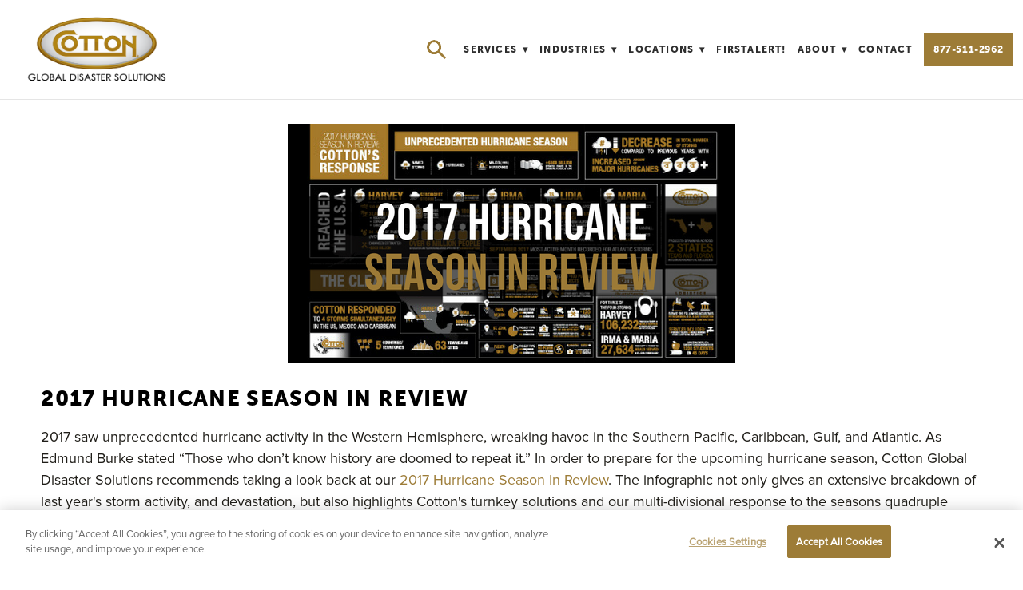

--- FILE ---
content_type: text/css; charset=utf-8
request_url: https://cottongds.com/css/custom
body_size: 16290
content:
/*Logo*/
.logo img {
    width:217px;
    height:121px;
}
/*HEADER PHONE ICON*/
@media only screen and (min-width: 768px) {
    .block_e4fd6925d587480abaa18ce17f05b74a {
        display: none;
    }
}
.block_e4fd6925d587480abaa18ce17f05b74a .footerSocialIcons li a {
    color: #000000 !important;
}
.block_e4fd6925d587480abaa18ce17f05b74a {
    position: absolute;
    text-align: center;
    top: 50%;
    -ms-transform: translateY(-50%);
    transform: translateY(-50%);
    font-size: 20px;
    line-height: 26px;
    left: 10px;
    right: auto;
}
/*--------------- 
--------------- 
NEW UPDATES 
---------------
---------------*/
.flex-control-nav li a.flex-active {
    border: 1px solid #999;
    background: #999;
}
.flex-control-nav li a {
    width: 12px;
    height: 12px;
}
button, .button, input[type=submit] {
    padding: 0.8em 2.5em;
}
/*----- NAV -----*/
/*search bar*/
.navContent > ul > li:first-child .navLabel {
    font-size: 0;
}
.srchBr {
    margin-right: 29px;
}
.clsBr {
    position: absolute;
    right: 0;
    width: 16px;
    top: 30px;
}
/*----- FOOTER -----*/
.ftrSgn .contentTitle {
    text-align: center;
    letter-spacing: .05em;
    text-transform: uppercase;
    font-size: 18px;
}
.block_f474df7c73794f0db5a02b75282f7456 .blockInnerContent {
    text-align: center;
    max-width: 500px;
    margin: 0 auto;    
}
/*----- HOME -----*/
.block_bec847ea2d2f49569872f0d2cae6aadb .contentTitle {
    line-height: 1.1;
}
.blockWrap_a5d671b8f2934f2fa8ae6521be21b61c .imgCaption-title {
    font-family: proximanovalight,Arial,Verdana,sans-serif;
    font-style: normal;
    font-weight: 300;
}
.ctTtl .contentTitle {
    font-size: 42px;
    color: white;
    line-height: 1.2;
    max-width: 480px;
    margin: 0 auto;
}
.ctfrm {
    background: #e8e8e8;
    padding: 20px;
}
.blockWrap_ff79b1b118394b64a92b0b977bfa764d {
    position: relative;
}
.nwsWrp:before {
    display: block;
    content: '';
    background: white;
}
.nwsWrp {
    padding-bottom: 60px;
}
.block_d44752028524482d8b023a4ebe8f70a2 > .blockImg > img {
    width: 576px;
    height:389px;
}
@media only screen and (min-width: 768px) {
.block_afd651484e8d4f2582d22d6c2f1a7f75 {
    display: none;
    position: relative;
}    
    .navContent > ul > li:first-child .navLabel:before {
        display: block;
        content: '';
        background-image: url(https://static.spacecrafted.com/ebb29334a30c4d91a8724c94d6d89937/i/b139030dccfa45deb7b8cb56784b83cd/5/5feFb8zhrk/search.png);
        background-repeat: no-repeat;
        background-size: contain;
        height: 24px;
        width: 24px;
    }
    .block_afd651484e8d4f2582d22d6c2f1a7f75 {
        /*display: none;*/
        position: relative;
    }    
/*footer*/
    .footerContent .blockWrap_acb47f26e00b4b5999c852af0e66a4db,
    .footerContent .blockWrap_cf0787d1e57d4c98a19d14c12d599c77 {
        width: 35%;
    }
    .footerContent .blockWrap_aa369bd50361437d9f4f7ced001ed6ee,
    .footerContent .blockWrap_f474df7c73794f0db5a02b75282f7456 {
        width: 60%;
    }
    .vdWrp, .nwsWrp {
        max-width: 1200px;
        margin-left: auto;
        margin-right: auto;
        box-sizing: content-box;
        padding-left: 4%;
        padding-right: 4%;
        overflow: hidden;
        position: relative;
    }
    .nwsWrp {
        display: flex;
    }
    .blockWrap_b2c68b6601214dee9180610185ed9624 {
        float: left;
        width: 50%;
    }
    .blockWrap_dbcbbb46dd104c5ea629d8f53e065bbf {
        float: left;
        width: 45%;
    }        
    .ctTtl {
        float: left;
        width: 50%;
        position: absolute;
        top: 50%;
        -webkit-transform: translateY(-50%);
        -ms-transform: translateY(-50%);
        transform: translateY(-50%);
    }
    .ctfrm {
        float: right;
        width: 45%;
    }    
    .blockWrap_a7a380b528944bc6b7968fe95f5a67d2 {
        display: flex;
        float: left;
        width: 50%;
    }
    .blockWrap_cedc8ce7fac140e8814d32668616c472 {
        display: flex;
        align-content: center;
        align-items: center;
        float: right;
        width: 50%;
        /*right: 0;*/
        /*position: absolute;*/
        /*top: 45%;*/
        /*-webkit-transform: translateY(-45%);*/
        /*-ms-transform: translateY(-45%);*/
        /*transform: translateY(-45%);*/
    }
}
@media only screen and (min-width: 768px) and (max-width: 1328px) {
    .navContent li a, .navContent li .navLabel {
        font-size: 12px;
    }
    .navContent ul li {
        margin-left: 1.2em;
    }
}
@media only screen and (min-width: 768px) and (max-width: 1023px) {
    .tertiaryNav {
        display: none;
    }
}
@media only screen and (max-width: 767px) {
    .mobileSideNav {
        width: 290px;
    }
    .tertiaryNav {
        margin-left: 2em;
    }
    .navContent a {
        padding: .75em 1em;
    }
}
@media only screen and (min-width: 768px) {
    .headerContainer {
        width: 25%;
        padding-right: 1%;
        padding-left: 1%;
    }
    .headerContent h1.logo {
        min-width: 325px;
        max-width: 325px;
    }
    .navContainer {
        width: auto;
        padding-left: 0;
        padding-right: 1%;
    }
}
@media only screen and (min-width: 1160px) {
    .navContent > ul > li:nth-child(2) {
        padding: 55px 0 55px 0;
        margin: 0 0 0 1.9em;
    }
}
@media only screen and (min-width: 1024px) {
    a.waterDamage p {
        display: block;
    }
    .navContainer,
    .navContent ul li:nth-child(2) {
        position: initial;
    }
    .navContent ul li:nth-child(2) .subNav {
        padding: 1em;
    }
   .navContent ul li:nth-child(2):hover .subNav {
    display: flex;
    flex-wrap: wrap;
    flex-direction: row;
    }
    .navContent ul li:nth-child(2) .subNav:after {
        content: '';
        position: absolute;
        height: 100%;
        width: 9999px;
        /*background: #2e2e2e;*/
        top: 0px;
        left: -50%;
        z-index: -1;
    }
    .navContent ul li:nth-child(2) ul {
        width: 100%;
        left: 0;
        max-width: 1200px;
        margin: auto;
    }
    .navContent ul li:nth-child(2) ul li, 
    .navContent ul li:nth-child(2) ul li:first-child {
        width: 25%;
        float: left;
    }
    .navContent ul li:nth-child(2) ul li, 
    .navContent ul li:nth-child(2) ul li:first-child, 
    .navContent ul li:nth-child(2) ul a, 
    .navContent ul li:nth-child(2) ul a.selected, 
    .navContent ul li:nth-child(2) ul .navLabel, 
    .navContent ul li:nth-child(2) ul .navLabel.selected{
        position: relative;
        white-space: normal;
        overflow: visible;
        text-overflow: initial;
        color: #9d7c37;
    }
    .tertiaryNav p {
        white-space: pre-wrap;
        overflow: hidden;
        text-overflow: unset;
        font-size: 14px;
        font-family: proximanovalight,Arial,Verdana,sans-serif;
        font-style: normal;
        font-weight: 300;
        line-height: 1.5;
    }
    .navContent ul li:nth-child(2) .subNav li:nth-child(n+5) { 
        margin-top: 20px;
    }
    .navContent ul li:nth-child(2) ul li:before {
        content: '';
        background: rgba(255,255,255, .15);
        width: 1px;
        height: auto;
        position: absolute;
        top: 0;
        right: 19%;
        bottom: 0;
    }
}
/*option 1 edits*/
.tertiaryNav a {
    color: white !important
}
/*Custom meganav code*/
    a.specialNav {
        font-size: 13px;
        font-family: museosansheavy,Arial,Verdana,sans-serif;
        font-style: normal;
        font-weight: 900;
        text-transform: uppercase;
        line-height: 1.5;
        color: #9d7c37 !important;
    }
@media only screen and (max-width: 767px) {
    .tertiaryNav a.specialNav {
        margin-left: -1em;
        color: #ffffff !important;
    }
}
.navContent ul li:nth-child(2) ul li:nth-child(4n+4):before {
    width: 0;
}
/*option 1 edits end*/

/*option 2 edits*/
/*.navContent ul li:first-child ul > li > a {*/
/*    background-color: #9d7c37;*/
/*    margin-right: 2em;*/
/*    text-align: center;*/
/*}*/
/*option 2 edits end*/

/*}*/


.marker {
  background-image: url('');
  background-size: cover;
  width: 50px;
  height: 50px;
  border-radius: 50%;
  cursor: pointer;
}

/*-----------GLOBAL----------*/
/*.blockInnerContent .button,*/
/*.itemInnerContent .button {*/
/*    padding: 1em;*/
/*}*/
.scMap {
    height: 400px;
    padding-top: 0;
}
/*sitemap page*/
.block_e6d0c31777334256b2d4f55d7e2d5305 .blockText ul {
    list-style-type: none;
}
/*---------END GLOBAL--------*/
.fullBleed .noSecondaryContent .primaryAndSecondaryContent .block_b4541680f2984017b19269e3fcead8e5 {
    max-width: 450px;
}
#map { 
    position: relative;
    width: 100%;
    height: 585px;
}
.block_eec60c468d61441a8e1845824229098f .blockInnerContent,
.block_ffb4bef236c84199b2041684a4cf3d38 .blockInnerContent {
    position: relative;
}
.filter-group {
    position: absolute;
    top: 10px;
    left: 10px;
    z-index: 1;
    width: 220px;
    color: #2d3e50;
    }
.filter-group label:last-child {
    border: none;
}
.filter-group input[type=checkbox] {
    display: none;
}
.filter-group input[type=checkbox] + label {
    background-color: #fff;
    display: block;
    cursor: pointer;
    padding: 10px;
    border-bottom: 1px solid #eee;
    }
.filter-group input[type=checkbox] + label {
    font-family: museosansheavy,Arial,Verdana,sans-serif;
    font-style: normal;
    font-weight: 900;
    background-color: #fff;
    font-size: 14px;
    text-transform: uppercase;
    letter-spacing: .05em;
}
.filter-group input[type=checkbox] + label:hover,
.filter-group input[type=checkbox]:checked + label {
    background-color: #fff;
}
    .filter-group input[type=checkbox]:checked + label:before {
        content: '✔';
        margin-right: 5px;
    }
.mapboxgl-popup {
max-width: 400px;
}
/*--------------- CASE STUDY FILTER ---------------*/
select.item-filter {
    display: inline-block;
    width: 200px;
    border: 2px solid #3a3a3a;
    background-color: rgba(255,255,255,.05);
    height: 45px;
    border-radius: 0;
    -webkit-border-radius: 0px;
    -webkit-appearance: none;
    -moz-appearance: none;
    padding: 5px 14px;
    color: #333333;
    margin-left: 15px;
    -webkit-box-sizing: border-box;
    -moz-box-sizing: border-box;
    box-sizing: border-box;
    background-image:
        linear-gradient(45deg, transparent 50%, #333 50%),
        linear-gradient(135deg, #333 50%, transparent 50%);
    background-position:
        calc(100% - 20px) calc(1em + 2px),
        calc(100% - 15px) calc(1em + 2px),
        calc(100% - 2.5em) 0.5em;
    background-size:
        5px 5px,
        5px 5px,
        1px 1.5em;
  background-repeat: no-repeat;
}
select.item-filter:focus {
  background-image:
    linear-gradient(45deg, #333 50%, transparent 50%),
    linear-gradient(135deg, transparent 50%, #333 50%);
  background-position:
    calc(100% - 15px) 1em,
    calc(100% - 20px) 1em,
    calc(100% - 2.5em) 0.5em;
  background-size:
    5px 5px,
    5px 5px,
    1px 1.5em;
  background-repeat: no-repeat;
  border-color: #ad8301;
  outline: 0;
}
select:-moz-focusring {
  color: transparent;
  text-shadow: 0 0 0 #000;
}
select.item-filter:first-child {
    margin-left: 0;
}
button.filter-submit {
    display: inline-block;
    width: 150px;
    height: 45px;
    margin-left: 15px;
    line-height: 1;
    padding: 0;
}
option.item-filter {
    color: #000;
    font-size: 14px;
    -webkit-appearance: none;
    -moz-appearance: none;
}
@media only screen and (max-width: 800px) {
/*dropdown filter*/
    select.item-filter {
        display: block;
        width: 90%;
        left: 0;
        right: 0;
        margin: 15px auto;
    }
    select.item-filter:first-child {
        margin-left: auto;
    }
    button.filter-submit {
        width: 90%;
        height: 45px;
        left: 0;
        right: 0;
        margin: 15px auto;
    }
}

/*--------------- SECONDARY NAV ALERT BAR ---------------*/
@media only screen and (min-width: 1200px) {
    .ctaNav ul li:last-child .ctaButton {
        position: absolute;
        right: 20px;
        top: 12px;
    }
}
.ctaNav ul li:first-child .ctaButton {
    background:none;
    color:#FFF;
    font-family:inherit;
    padding:0;
}
.ctaNav ul li:first-child .ctaButton:hover{
    text-decoration:underline;
}
.ctaNav ul li:last-child .ctaButton {
    background: #9d7c37;
    padding: .85em 1.5em .85em 1em;
    font-size: 15px;
    color: #ffffff;
    /*border: 2px solid white*/
    /*position: absolute;*/
    /*right: 20px;*/
    /*top: 12px;*/
    clip-path: 
    polygon(
      0% 0,     /* top left */
      0% 0%,     /* top left */
      80% 0%,    /* top right */
      100% 50%,   /* top right */
      100% 50%,  /* bottom right */
      80% 100%,  /* bottom right */
      0% 100%,   /* bottom left */
      0 0%      /* bottom left */
    );
}
.ctaNav {
    /*background: #f5f5f5;*/
    color: rgb(162,32,21);
    /*padding: 0;*/
    width: 100%;
    /*display: table;*/
    /*box-sizing: border-box;*/
    background-image: url(https://static.spacecrafted.com/ebb29334a30c4d91a8724c94d6d89937/i/aa39ee90cec74adf88e3180257dfbee0/5/5feFb8zhrk/FY21_CAT_Homepage_Banner_hurricane.jpg);
    padding-top: 15px;
    padding-bottom: 15px;
    background-attachment: inherit;
    background-size: auto;
} 
/*content width*/ 
.ctaNav .blockContent {
    margin: 0 auto;
    max-width: 100%;
    text-align: right;
}
.ctaNav .contentTitle {
    text-align: center;
    color: #ffffff;
    padding-bottom: .15em;
    line-height: 1;
}
.ctaNav .blockInnerContent {
    text-align: center;
    text-transform: uppercase;
}
.ctaNav .blockText {
    padding-right: 0;
    padding-left:  0;
}
.ctaNav .blockText li {
    /*display: inline-block;*/
    list-style-type: none;
    color: #ffffff;
    font-size: 15px;
    font-weight: bold;
} 
/*link font color*/
.ctaNav a {
    color: rgb(162,32,21);
}
/*@media only screen and (min-width: 850px) {*/
    /*Cotton Alert Graphic*/
    /*.ctaNav .blockText:before {*/
    /*    content: '';*/
    /*    position: absolute;*/
    /*    background-repeat: no-repeat;*/
    /*    background-position: center center;*/
    /*    left: 10px;*/
    /*    top: 8px;*/
    /*    display: inline-flex;*/
    /*    height: 63px;*/
    /*    width: 75px;*/
    /*    padding-right: 50px;*/
    /*}*/
/*}*/
/*@media only screen and (max-width: 800px) {*/
/*    .ctaNav .ctaButton {*/
/*        font-size: 15px;*/
/*        right: 5px;*/
/*        top: 25px;*/
/*    }*/
/*    .ctaNav .contentTitle {*/
/*        font-size: 15px;*/
/*        text-align: left;*/
/*        width: 60%;*/
/*        padding-bottom: .5em;*/
/*    }*/
/*    .ctaNav .blockText li {*/
/*        font-size: 11px;*/
/*        text-align: left;*/
/*        width: 60%;*/
/*    }*/
/*    .ctaNav .blockText {*/
/*        padding-left: 5px;*/
/*    }*/
/*}*/
@media only screen and (max-width: 800px) {
    .ctaNav .ctaButton {
        position: inherit;
        font-size: 15px;
        margin-top: 10px;
    }
    .ctaNav .contentTitle {
        font-size: 15px;
        padding-bottom: .5em;
    }
    .ctaNav .blockText li {
        font-size: 11px;
    }
    .ctaNav .blockText:before {
        position: relative;
        display: block;
        margin: auto;
        border: none;
        left: 0;
        right: 0;
        top: 0;
    }
}

    
     
.blockWrap_f0ee9ceaffe142728503e46700aeec1e{
    background-color:rgb(162,32,21);}

/*--------------SITE SEARCH 2ND NAV-----------*/
.blockContainer.ctaNavSearch  {
    /*background-color: #9d7c37;*/
    padding-top: 10px;
    padding-bottom: 10px;
}
.ctaNavSearch .blockContent {
    display: block;
    margin-left: 4%;
    margin-right: 4%;
}
.ctaNavSearch .contentTitle {
    text-align: center;
    color: #ffffff;
    padding-bottom: .15em;
    line-height: 1;
}
/*social icons*/
.blockWrap_a11372d27616432a9177654a761ea256 {
    order: 1;
    padding-top: 0;
    padding-bottom: 0;
}
.blockWrap_a11372d27616432a9177654a761ea256 .footerSocialIcons li a {
    font-size: 13px;
    width: 26px;
    height: 26px;
    line-height: 26px;
    background: white;
    border-radius: 50px;
    color: #9d7c37;
}
/*secondary nav*/ 
.blockWrap_b9b63c3e4cd94b79b3d60f85052e332c {
    padding-top: 0;
    padding-bottom: 0;
    order: 2;
}
.blockWrap_b9b63c3e4cd94b79b3d60f85052e332c .blockInnerContent {
    color: white;
    font-size: 16px;
}
.blockWrap_b9b63c3e4cd94b79b3d60f85052e332c .blockInnerContent li {
    display: inline-block;
    margin-right: 1.5em;
    text-align: center;
}
.blockWrap_b9b63c3e4cd94b79b3d60f85052e332c .blockInnerContent li a {
    color: white;
}
.blockWrap_b9b63c3e4cd94b79b3d60f85052e332c .blockInnerContent a:not(.button):hover {
    color: white;
}
.blockWrap_b9b63c3e4cd94b79b3d60f85052e332c .blockInnerContent li:last-child {
    margin-right: 0;
}
.blockWrap_b9b63c3e4cd94b79b3d60f85052e332c .blockInnerContent li:last-child a {
    font-family: museosansheavy,Arial,Verdana,sans-serif;
    font-style: normal;
    font-weight: 900;
    font-size: 15px;
}
.blockWrap_b9b63c3e4cd94b79b3d60f85052e332c .blockInnerContent li:last-child a:before {
    content: '';
    display: inline-block;
    background-image: url(https://static.spacecrafted.com/ebb29334a30c4d91a8724c94d6d89937/i/c0077357546a42c4834ae6ba8fb71bee/5/5feFb8zhrk/phone.png);
    background-repeat: no-repeat;
    background-size: contain;
    width: 15px;
    height: 15px;
    margin-right: 10px;
}
.ctaNavSearch .blockInnerContent {
    order: 3;
}
.ss360-ac-bg,
.ss360-custom-search__searchbutton{
    /*background: #2d3e50 !important;*/
    /*border-color: #2d3e50 !important;*/
    background: #9d7c37 !important;
    border-color: #9d7c37 !important;    
}
.ss360-custom-search__searchbutton:focus,
.ss360-custom-search__searchbutton:hover {
    background: rgba(157,124,55,0.9) !important;
}
.unibox__selectable-title {
    color: #2e2e2e !important;
}
.unibox__highlight {
    color: #9d7c37 !important;
}
.ss360-custom-search {
    justify-content: flex-end !important;
    padding: 28px 0 0 15px !important;
    /*padding: 0 !important;*/
}
.ss360-custom-search .ss360-custom-search__searchbox {
    font-size: 12px !important;
    font-weight: bold !important;
    height: 32px !important;
    max-width: 350px !important;
}
.ss360-custom-search .ss360-custom-search__searchbutton {
    height: 32px !important;
}
@media only screen and (min-width: 896px) and (max-width: 1200px) {
    .srchBr {
        margin-right: 4%;
    }
}
@media only screen and (max-width: 1023px) {
    .blockWrap_a11372d27616432a9177654a761ea256 {
        display: none;
    }
    .blockWrap_b9b63c3e4cd94b79b3d60f85052e332c .blockInnerContent {
        text-align: center;
        font-size: 14px;
        margin-top: 1em;
    }
    .ss360-flex {
        justify-content: center !important;
    }
}
@media only screen and (min-width: 1023px) {
    /*.ctaNavSearch .blockContent {*/
    /*    display: flex;*/
    /*    flex-direction: row;*/
    /*    flex-wrap: nowrap;*/
    /*    justify-content: flex-end;*/
    /*    align-items: center;*/
    /*    max-width: 1200px;*/
    /*    margin: 0 auto;*/
    /*}*/
    .blockWrap_b9b63c3e4cd94b79b3d60f85052e332c .blockInnerContent li {
        display: inline-block;
        margin-right: 1.9em;
    }
    .blockWrap_b9b63c3e4cd94b79b3d60f85052e332c {
        margin-left: 5em;
        margin-right: 5em;
    }
}
/*@media only screen and (max-width: 1160px) {*/
    /*.ss360-custom-search {*/
    /*    padding: 15px 0 15px 15px !important;*/
    /*}*/
    /*.navContainer {*/
    /*    padding-bottom: 10px;*/
    /*}*/
/*}*/
/*-------------------NAVIGATION--------------*/
/*@media only screen and (max-width: 767px) {*/
/*    .navContent > ul > li {*/
/*        text-align: justify;*/
/*    }*/
/*    .navContent .dropArrow {*/
/*        font-size: 24px;*/
/*        float: right;*/
/*    }*/
/*    .navContent a {*/
/*        padding: .5em 2em;*/
/*    }*/
/*    .navContent > ul a:nth-child(6) {*/
/*        text-align: center;*/
/*    }*/
/*}*/
.navContent li .button {
    padding: 1em;
}
/*-----------------NEW HOMEPAGE--------------*/
.blockWrap_e47933b3504e41ab879f6b62ab1e89d0 .hasMultiple .flex-direction-nav, /*desktop banner*/
.blockWrap_c924db15b40a4b33b3c1921806cd0391 .hasMultiple .flex-direction-nav {/*mobile banner*/
    -ms-filter: "progid:DXImageTransform.Microsoft.Alpha(Opacity=0)";
    opacity: 0;
}
.blockWrap_e47933b3504e41ab879f6b62ab1e89d0 .imgEffect-content,
.blockWrap_c924db15b40a4b33b3c1921806cd0391 .imgEffect-content {
    max-width: 1000px;
}
.blockWrap_e47933b3504e41ab879f6b62ab1e89d0 .imgEffect .imgEffect-overlay .imgEffect-content .contentTitle,
.blockWrap_c924db15b40a4b33b3c1921806cd0391 .imgEffect .imgEffect-overlay .imgEffect-content .contentTitle {
    letter-spacing: .05em;
    text-transform: uppercase;
    line-height: 1.1;
}
.blockWrap_e47933b3504e41ab879f6b62ab1e89d0 .imgEffect .imgEffect-overlay .imgEffect-content .contentTitle + p,
.blockWrap_c924db15b40a4b33b3c1921806cd0391 .imgEffect .imgEffect-overlay .imgEffect-content .contentTitle + p {
    margin-top: 1.25em;
}
.blockWrap_e47933b3504e41ab879f6b62ab1e89d0 .button,
.blockWrap_c924db15b40a4b33b3c1921806cd0391 .button {
    background: rgba(255,255,255,0.6);
    border-radius: 1px;
    border-width: 2px;
    border-color: #fff;
    box-shadow: none;
}
/*.blockWrap_e47933b3504e41ab879f6b62ab1e89d0 .button:hover {*/
/*    color: #9d7c37;*/
/*    background: #fff;*/
/*    border-color: #9d7c37;*/
/*}*/
/*.blockWrap_e47933b3504e41ab879f6b62ab1e89d0 .imgEffect-overlay {*/
/*    pointer-events: unset;*/
/*}*/
/*.blockWrap_e47933b3504e41ab879f6b62ab1e89d0 .imgEffect-content p:hover,*/
/*.blockWrap_e47933b3504e41ab879f6b62ab1e89d0 .button:hover {*/
/*    background: #9b7f42;*/
/*    border-color: #9b7f42;*/
/*}*/
.blockWrap_d44752028524482d8b023a4ebe8f70a2 .contentTitle, 
.blockWrap_d44752028524482d8b023a4ebe8f70a2 .contentTitle a {
    line-height: 1.2;
}
/*map*/
.blockWrap_f6ae8576336a48ed939de8cdf1fb0378 {
    max-height: 500px;
}
/*current news*/
.items_a7a380b528944bc6b7968fe95f5a67d2 .item:before {
    content: 'CURRENT NEWS' !important;
    font-size: 27px;
    font-family: museosansheavy,Arial,Verdana,sans-serif;
    margin: auto;
    padding-bottom: 15px;
}
.items_a7a380b528944bc6b7968fe95f5a67d2 .itemContent {
    padding: 0 22px;
}
.items_cedc8ce7fac140e8814d32668616c472 .itemImg {
    width: 31% !important;
}
.items_cedc8ce7fac140e8814d32668616c472 .itemContent {
    width: 69% !important;
}
.blockWrap_a5d671b8f2934f2fa8ae6521be21b61c .contentImg:hover,
.blockWrap_cedc8ce7fac140e8814d32668616c472 .contentImg:hover {
    filter: opacity(0.9);
}
.items_cedc8ce7fac140e8814d32668616c472 .item .contentTitle a {
    cursor: pointer;
}
/*-----------------LISTS SAME HEIGHT--------------*/
@media only screen and (min-width: 768px) {
/*home*/    
    .blockWrap_e47933b3504e41ab879f6b62ab1e89d0 .imgEffect .imgEffect-overlay .imgEffect-content .contentTitle,/*desktop banner*/
    .blockWrap_c924db15b40a4b33b3c1921806cd0391 .imgEffect .imgEffect-overlay .imgEffect-content .contentTitle {/*mobile banner*/
        font-size: 62px;
    }
/*PR leadership*/
    .items_ffb754a4502542459b4066f2fcc9aa54 {
        display: -webkit-box;
        display: -webkit-flex;
        display: -moz-box;
        display: -ms-flexbox;
        display: flex;
        flex-direction: row;
        flex-wrap: wrap;
        justify-content: center;
    }
}
/*--------------- INTERNATIONAL SERVICES ---------------*/
/*hide video gallery arrows*/
.block_b03b63e79d69497f9c93fe9ffa5cc2e4 .flex-direction-nav {
    visibility: hidden;
    opacity: 0;
}
/*---------- CONTACT US FORM ----------*/
.contactUs-main {
    position: fixed;
    right: 100%;
    bottom: 10%;
    background-color: white;
    transition: .3s all ease;
    z-index: 2;
}
.contactUs.open .contactUs-main {
    transform: translateX(100%);
}
.contactUs-main:before {
    content: '';
    position: absolute;
    background-image: url(https://static.spacecrafted.com/ebb29334a30c4d91a8724c94d6d89937/i/cc26c4a155644ed9aabd5e488802eb30/5/5feFb8zhrk/Contact%20Us%20yellow.png);
    background-repeat: no-repeat;
    background-position: center center;
    cursor: pointer;
    left: 100%;
    bottom: 0;
    display: block;
    height: 70px;
    width: 160px;
    color: white;
    text-align: center;
    transform-origin: 0 0;
}
.contactUs.open .contactUs-overlay {
    position: fixed;
    top: 0;
    bottom: 0;
    left: 0;
    right: 0;
    display: block;
    margin: auto;
    background-color: rgba(0,0,0,.5);
    z-index: 1;
}
@media screen and (max-width: 768px) {
    .contactUs {
        display: none;
    }
}
/*---------- END CONTACT US FORM ----------*/

/*------- REBUILD Landing Page for PCB ---------*/

#page_bde9fea0c2ee43918716c1fef810438e,
#page_a985d41956a745079441a00986b1cfce {
    margin: 0 1.5%;
}
/* Video styles */
.blockWrap_c857637b9d414f99ad6bd9e65609daf0,
.blockWrap_d8166160493f42c8a535133ef68ebfc6 {
    float: left;
    min-width: 48%;
    max-height:50%;
    padding-left: 100px;
    clear: both;
}

/* Blurb underneath the video */
.blockWrap_d3b609645df2429f86fd830c8d51fe01,
.blockWrap_ebdf41bb2e6b4c8abec5a45e57713213 {
    float: left;
    max-width: 48%;
    clear: both;
    padding-left: 100px;    
}

/* Bullet Points */
.blockWrap_c597e5bacd7a4afa9274b126db2f1e7f,
.blockWrap_e9b71502d2084c8ca1df58c6996dd0aa {
    float: left;
    min-width: 48%;
    padding-left: 100px;
    clear: both;    
}

/* Pardot Form */
.blockWrap_fdce1f0abe1d463d8914ac65ced371a6,
.blockWrap_ac94daa8a7604db8a6414e3ad62143c6 {
    float: right;
    max-width: 40%;
    padding-right: 100px;
    margin-top: -1000px;
}

@media screen and (max-width: 1920px){
.blockWrap_fdce1f0abe1d463d8914ac65ced371a6 {
    float: right;
    max-width: 35%;
    padding-right: 100px;
    margin-top: -699px;
    }
.blockWrap_ac94daa8a7604db8a6414e3ad62143c6 {
    float: right;
    max-width: 40%;
    padding-right: 100px;
    margin-top: -1195px;
    }
}

@media screen and (max-width: 1600px){
    .blockWrap_fdce1f0abe1d463d8914ac65ced371a6 {
        float: right;
        max-width: 35%;
        padding-right: 0px;
        margin-top: -620px;
}
    .blockWrap_ac94daa8a7604db8a6414e3ad62143c6 {
        float: right;
        max-width: 50%;
        padding-right: 0px;
        margin-top: -1201px;
}
/* Video styles */
    .blockWrap_c857637b9d414f99ad6bd9e65609daf0,
    .blockWrap_d8166160493f42c8a535133ef68ebfc6 {
        float: left;
        min-width: 48%;
        padding-left: 0;
        clear: both;
}
/* Blurb underneath the video */
    .blockWrap_d3b609645df2429f86fd830c8d51fe01,
    .blockWrap_ebdf41bb2e6b4c8abec5a45e57713213 {
        float: left;
        max-width: 48%;
        clear: both;
        padding-left: 0;
    }
/* Bullet Points */
    .blockWrap_c597e5bacd7a4afa9274b126db2f1e7f,
    .blockWrap_e9b71502d2084c8ca1df58c6996dd0aa {
        float: left;
        min-width: 48%;
        padding-left: 0;
        clear: both;
    }
}

@media screen and (max-width: 1190px) {
    /* Pardot Form */
    .blockWrap_fdce1f0abe1d463d8914ac65ced371a6,
    .blockWrap_ac94daa8a7604db8a6414e3ad62143c6 {
        float: right;
        max-width: 100%;
        padding-right: 0;
        margin-top: 0;
    }
/* Video */
    .blockWrap_c857637b9d414f99ad6bd9e65609daf0,
    .blockWrap_d8166160493f42c8a535133ef68ebfc6 {
        float: none;
        min-width: 48%;
        padding-left: 0;
    }
/* Blurb */
    .blockWrap_d3b609645df2429f86fd830c8d51fe01,
    .blockWrap_ebdf41bb2e6b4c8abec5a45e57713213 {
        float: none;
        max-width: 100%;
        padding-left: 0;
    }
/* Items Container */
    .blockWrap_c597e5bacd7a4afa9274b126db2f1e7f,
    .blockWrap_e9b71502d2084c8ca1df58c6996dd0aa {
        float: none;
        min-width: 100%;
        padding-left: 0;
    }
}
/*}*/
/*---------------------------*/


.block_c8b777b7246e4624861ba284a4b1cd77 {
    position: relative;
    height: 500px;
}
/*position map on block*/
#map, #map2 {
    /*position: absolute;*/
    /*top: 0;*/
    /*left: 0;*/
    /*right: 0;*/
    /*bottom: 0;*/
    position: relative;
    height: 500px;
  }

.block_f474df7c73794f0db5a02b75282f7456 li {
    display: inline-block;
    margin-right: 1em;
    margin-left: 1em;
}

/*----CTA ON HOME PAGE STATIC MAP----*/
.blockWrap_f2e2af65d7304e278eee8126edadd31f .imgEffect .imgEffect-overlay .imgEffect-content .contentTitle {
    letter-spacing: 3px;
    line-height: 2em;
}
.blockWrap_f2e2af65d7304e278eee8126edadd31f .imgEffect .imgEffect-overlay .imgEffect-content .contentTitle + p {
    background: #9e9e9e94;
    font-size: 15px;
    border-color: #fff;
    border-width: 1px;
    padding-left: 60px;
    padding-right: 60px;
}
/*---------------------HOME HERO GALLERY---------------------*/

.block_b2be125fc97f4250ab39cfac443c82ea .blockText ul:last-child {
    display: inline-block;
    font-size: 13px;
    vertical-align: middle;
    margin-left: 18px;
    max-width: 130px;
}
.block_b2be125fc97f4250ab39cfac443c82ea .blockText p:nth-child(2) {
    display:inline-block;
}
.blockWrap_d47b2dda1d1240e8b964aa017a817fad
    #videoFoam {
    minHeight: 300;
    maxHeight: 500 
}
  
.items_a4e081a0c906408ba8c6f76bad05c7de {
    display: -webkit-box; 
    display: -moz-box;
    display: -ms-flexbox;
    display: -webkit-flex; 
    display: flex;
    flex-direction: row;
    flex-wrap: wrap;
    -webkit-box-align: stretch;
    -moz-box-align: stretch;
    -ms-flex-align: stretch;
    -webkit-align-items: stretch;
    align-items: stretch;
}
/*---------SLIDER DOTS FOR GALLERY ON ABOUT US PAGE---------*/
.block_b1fb957b1f944f1f9e49c02aca5f8588.hasSlideshow .blockImg .flex-control-nav {
    display: block;
    background: #cccccc;
    padding-bottom: 10px;
}
/*----------------------------------------------------------*/

/*----GALLERY ARROWS ON ABOUT PAGE GIVEN NEGATIVE MARGIN----*/
.blockWrap_b1fb957b1f944f1f9e49c02aca5f8588 .galleryArrow--next {
   right: -24px;
}
.blockWrap_b1fb957b1f944f1f9e49c02aca5f8588 .galleryArrow--prev {
   left: -24px;
}
/*----------------------------------------------------------*/

/*-------"JOIN OUR TEAM" CTA BUTTON TO IMAGE GALLERY ON ABOUT PAGE-------*/
.blockWrap_bf79be5595dc4fcf9c5f2d99c5821839 .imgEffect .imgEffect-overlay .imgEffect-content p {
    font-size: 22px;
    padding-top: 5px;
    padding-bottom: 5px;
}
/*-----------------------------------------------------------------------*/

/*------"JOIN OUR TEAM" CTA BUTTON TO IMAGE GALLERY ON CONTACT PAGE------*/
.blockWrap_afad346ef7f24ad4a485f00f84b21620 .imgEffect .imgEffect-overlay .imgEffect-content p {
    font-size: 22px;
    padding-top: 5px;
    padding-bottom: 5px;
}
/*-----------------------------------------------------------------------*/

/*----------REBUILD PAGE------------*/
.block_ab2e16cb7eb34cbea1a0a11e96466ccd .blockText {
    padding-right: 0;
}
.block_ab2e16cb7eb34cbea1a0a11e96466ccd .blockInnerContent .button {
    padding: .75em 1em;
}
@media only screen and (max-width: 480px) {
    .blockWrap_ab2e16cb7eb34cbea1a0a11e96466ccd .blockImg,
    .blockWrap_ab2e16cb7eb34cbea1a0a11e96466ccd .blockInnerContent {
        text-align: center;
    }
}




/*----SEND EMAIL HOME PAGE BOTTOM----*/
/*.block_a956ac9073534866b0fb9dadf2b352b5 .blockText {*/
/*    display: inline-flex;*/
/*}*/
/*.block_a956ac9073534866b0fb9dadf2b352b5 .contentTitle {*/
/*    padding-top: 10px;*/
/*    padding-right: 40px;*/
/*}*/
/*.blockWrap_a956ac9073534866b0fb9dadf2b352b5 .blockContent {*/
/*    text-align: center;*/
/*}*/

/*SOLUTIONS BUTTONS - HOME PAGE*/
/*.items_c55d2be441ef4b5f8963ec362d9d853a .item {*/
/*    box-shadow: 0 4px 8px 0 rgba(0, 0, 0, 0.2), 0 6px 20px 0 rgba(0, 0, 0, 0.19);*/
/*}*/

/*.items_c55d2be441ef4b5f8963ec362d9d853a .item:hover {*/
/*    box-shadow: none;*/
/*    -webkit-transition: all .25s ease-in-out;*/
/*    -moz-transition: all .25s ease-in-out;*/
/*    -o-transition: all .25s ease-in-out;*/
/*    transition: all .25s ease-in-out;*/
/*    color: #c8ae85;*/
/*    border-color: #c8ae85;*/
/*    border-width: 3px;*/
/*}*/
/*.items_c55d2be441ef4b5f8963ec362d9d853a .item .itemContent:hover {*/
/*    box-shadow: none;*/
/*    -webkit-transition: all .25s ease-in-out;*/
/*    -moz-transition: all .25s ease-in-out;*/
/*    -o-transition: all .25s ease-in-out;*/
/*    transition: all .25s ease-in-out;*/
/*    color: #c8ae85;*/
/*}*/
/*---------------------------*/


/*.items_e00107a8030c41a393f4313fab6b2a0e .item {*/
/*    box-shadow: 0 4px 8px 0 rgba(0, 0, 0, 0.2), 0 6px 20px 0 rgba(0, 0, 0, 0.19);*/
/*}*/

/*--------PADDING ABOVE PHONE NUMBER ON CONTACT PAGE--------*/
.items_e00107a8030c41a393f4313fab6b2a0e .item:first-child .itemInnerContent  {
    padding-top: 14px;
    letter-spacing: .1em;
}
/*---------------------------------------------------------*/

/*-----------FOOTER LINKS UNDERLINED-----------*/
.blockWrap_f474df7c73794f0db5a02b75282f7456 li {
    text-decoration: underline;
}
/*---------------------------------------------*/


/*.blockWrap_b1fb957b1f944f1f9e49c02aca5f8588 .contentTitle {*/
/*    margin: 0 auto;*/
/*    max-width: 700px;*/
/*    text-align: center;*/
/*    padding-bottom: 200px;*/
/*}*/
.blockWrap_b1fb957b1f944f1f9e49c02aca5f8588 .imgEffect .imgEffect-overlay .imgEffect-content .contentTitle + p {
    font-size: 14px;
    margin-top: 1em;
}

.blockWrap_daafd015bb2345a4aede2c25ffdea9ee {
    position: relative;
}

@media only screen and (max-width: 767px) {
/*search bar*/
    .clsBr {
        display: none;
    }
/*home new*/
    .block_ae79a1b97eab4f42a4e69e4e7b54f31e.cols4.imgMgn1 .imgGridItem {
        width: 100%;
        margin: 0 auto;
        padding-bottom: 12px;
    }
    .block_ae79a1b97eab4f42a4e69e4e7b54f31e.cols4 .imgGridItem .imgHover-content {
        display: block;
    }
    .block_ae79a1b97eab4f42a4e69e4e7b54f31e .imgHover-overlay {
        background-color: rgba(0,0,0,.25);
    }
    .block_ae79a1b97eab4f42a4e69e4e7b54f31e .imgHover-content p {
        opacity: 1;
        transform: none;
    }
    .ctTtl .contentTitle {
        padding-bottom: 1.25em !important;
    }
    .block_b2be125fc97f4250ab39cfac443c82ea .blockImg {
        order: 2;
        padding-bottom: 0;
        padding-top: 1.3em;
    }
    .items_a484d187c7314ae193aee2e07856858b.listView .itemPreview.hasImg .itemContent {
        width: 100%;
        padding-top: 1.5em;
    }
    .items_a484d187c7314ae193aee2e07856858b.listView .itemPreview.hasImg .itemImg {
        width: 100%;
    }
    .block_b2be125fc97f4250ab39cfac443c82ea {
        display: flex;
        flex-direction: column;
    }
}
@media only screen and (max-width: 480px) {
    .blockWrap_e47933b3504e41ab879f6b62ab1e89d0 .imgEffect .imgEffect-overlay .imgEffect-content .contentTitle,
    .blockWrap_c924db15b40a4b33b3c1921806cd0391 .imgEffect .imgEffect-overlay .imgEffect-content .contentTitle,
    .blockWrap_a52398ba86f3417a83ab0ca80fb6c04c .contentTitle,
    .blockWrap_ec7b4f9278f74c54afe02f71a555b74e .contentTitle,
    .ctTtl .contentTitle,
    .blockWrap_e6b1bfb61e2140db89a6a08b580b5cc7 .contentTitle,
    .blockWrap_d44752028524482d8b023a4ebe8f70a2 .contentTitle {
        font-size: 29px;
    }
    .block_d44752028524482d8b023a4ebe8f70a2 .blockInnerContent {
        text-align: center;
    }
    div.blockWrap_a7a380b528944bc6b7968fe95f5a67d2 {
        padding-bottom: 50px;
    }
}
/*--------------------HOME PAGE--------------------*/
/*@media only screen and (max-width: 767px) {*/
/*.block_a956ac9073534866b0fb9dadf2b352b5 .blockText {*/
/*    display: block;*/
/*}*/
/*.block_a956ac9073534866b0fb9dadf2b352b5 li {*/
/*    line-height: 3;*/
/*    }*/
/*}*/

/** What To Do **/
.collapsibleFaqs {
    max-width: 100%;
    margin: auto;
}


/** Button Container & Title Container Background Image **/
  
div.blockWrap_f5f2489cd0a741eaa7ce396bd0f838d5, div.blockWrap_c55d2be441ef4b5f8963ec362d9d853a {
    background: linear-gradient(rgba(255,255,255,0.8),rgba(255,255,255,0.8)),url(https://static.spacecrafted.com/ebb29334a30c4d91a8724c94d6d89937/i/ad7370f35a8942dbb65a59ab05768b61/5/5feFb8zhrk/IMG_5569.jpg);
    background-size: cover;
    background-repeat: no-repeat;
    background-attachment: fixed;
    } 
    
/*** Underline the license heading on Environmental Service page ***/

#services > div.primaryAndSecondaryContainer > div > div > section > div > div.blockContainer.blockWrap_hwGt8kuPvehXW4VA.fsMed.txa0.bmg0.lstsy1.bw0.sy0 > div > div > div > p:nth-child(4) > strong {
        text-decoration: underline;
    }

.blockWrap_d1cc1bc071114daba9a2a9d194da1140 {
    display: none;
}
/**** Remove Padding on Service Page Thumbnails **/

/*.items_d1cc1bc071114daba9a2a9d194da1140 .itemImg {*/
/*    padding-bottom: 0;*/
/*    }*/

#services > div.primaryAndSecondaryContainer > div > div > section > div.itemsCollectionContainer.blockWrap_d1cc1bc071114daba9a2a9d194da1140.fsMed.txa0.bmg0.lstsy1.bw0.sy0 > div > div > div:nth-child(1) > div.itemContent {
    background-color: #9d7c37;
    padding: 15px;
    }

#services > div.primaryAndSecondaryContainer > div > div > section > div.itemsCollectionContainer.blockWrap_d1cc1bc071114daba9a2a9d194da1140.fsMed.txa0.bmg0.lstsy1.bw0.sy0 > div > div > div:nth-child(2) > div.itemContent {
    background-color: #9d7c37;
    padding: 15px;
    }

#services > div.primaryAndSecondaryContainer > div > div > section > div.itemsCollectionContainer.blockWrap_d1cc1bc071114daba9a2a9d194da1140.fsMed.txa0.bmg0.lstsy1.bw0.sy0 > div > div > div:nth-child(3) > div.itemContent {
    background-color: #9d7c37;
    padding: 15px;
    }

#services > div.primaryAndSecondaryContainer > div > div > section > div.itemsCollectionContainer.blockWrap_d1cc1bc071114daba9a2a9d194da1140.fsMed.txa0.bmg0.lstsy1.bw0.sy0 > div > div > div:nth-child(4) > div.itemContent {
    background-color: #9d7c37;
    padding: 15px;
    }

#services > div.primaryAndSecondaryContainer > div > div > section > div.itemsCollectionContainer.blockWrap_d1cc1bc071114daba9a2a9d194da1140.fsMed.txa0.bmg0.lstsy1.bw0.sy0 > div > div > div:nth-child(5) > div.itemContent {
    background-color: #9d7c37;
    padding: 15px;
    }
    
#services > div.primaryAndSecondaryContainer > div > div > section > div.itemsCollectionContainer.blockWrap_d1cc1bc071114daba9a2a9d194da1140.fsMed.txa0.bmg0.lstsy1.bw0.sy0 > div > div > div:nth-child(6) > div.itemContent {
    background-color: #9d7c37;
    padding: 15px;
    }
    
#services > div.primaryAndSecondaryContainer > div > div > section > div.itemsCollectionContainer.blockWrap_d1cc1bc071114daba9a2a9d194da1140.fsMed.txa0.bmg0.lstsy1.bw0.sy0 > div > div > div:nth-child(7) > div.itemContent {
    background-color: #9d7c37;
    padding: 15px;
    }
    
#services > div.primaryAndSecondaryContainer > div > div > section > div.itemsCollectionContainer.blockWrap_d1cc1bc071114daba9a2a9d194da1140.fsMed.txa0.bmg0.lstsy1.bw0.sy0 > div > div > div:nth-child(8) > div.itemContent {
    background-color: #9d7c37;
    padding: 15px;
    }
    
/** Remove the Thumbnail Title on each of the service pages **/
    
.blockWrap_MnBmzoAy9kf2SP7m {
    display: none;
    }
    
    
/** Responsive Text on HomePage Buttons **/
    
.item {
    word-wrap: normal;
    }

/** Service Tiles on the Home Page **/
.items_c55d2be441ef4b5f8963ec362d9d853a .item:nth-child(n+2):nth-child(-n+3) .contentTitle,
.items_c55d2be441ef4b5f8963ec362d9d853a .item:nth-child(n+7):nth-child(-n+8) .contentTitle {
    line-height: 45px;
}
    
/** Hover Effect on Homepage Buttons **/

.item.itemPreview.hasHoverEffect.hasHoverEffect {
    transition: .5s;
    }

.item.itemPreview.hasHoverEffect.hasHoverEffect:hover {
    background-color: white;
    }
    
.item.itemPreview.hasHoverEffect.hasHoverEffect:hover a {
    color: #9d7c37;
    }

/* Contact Page */

/*#contact > div.primaryAndSecondaryContainer > div > div > section > div.blockContainer.blockWrap_aff5288ad4a5432aa92ee39fbd1db46d.fsMed.txa0.bmg0.lstsy1.bw0.sy0{    */
/*	float: left;*/
/*	padding-left: 18.1%*/
/*}*/

#contact > div.primaryAndSecondaryContainer > div > div > section > div.blockContainer.blockWrap_e993f31f27f048bb875f16f8ef34a2a0.fsMed.txa0.bmg0.lstsy1.bw0.sy0 {
    float: right;
    min-width: 54%;
    max-width: 55%;
    }

/*#contact > div.primaryAndSecondaryContainer > div > div > section > div.itemsCollectionContainer.blockWrap_cd42f542094c4087ba805e67e7571d51.fsMed.txa0.bmg0.lstsy0.bw0.sy0 {*/
/*	float: left;*/
/*	clear: both;*/
/*	padding-left: 17.5%;*/
/*	max-width: 30%;*/
/*}*/

#contact > div.primaryAndSecondaryContainer > div > div > section > div.blockContainer.blockWrap_e993f31f27f048bb875f16f8ef34a2a0.fsMed.txa0.bmg0.lstsy1.bw0.sy0 > div {
	margin-right: 0;
}

#contact > div.primaryAndSecondaryContainer > div > div > section > div.blockContainer.blockWrap_b13ad8c339074ff49d165de2088a92a6.fsMed.txa0.bmg0.lstsy1.bw0.sy0 > div > div {
    height: 500px;
    }



/** Style the Hurricane Preparedness - Family Page**/

#products > div.primaryAndSecondaryContainer > div > div > section > div.itemsCollectionContainer.blockWrap_e078e6f533cf46469ffe87a1f5f10234.fsMed.txa0.bmg0.lstsy1.bw0.sy0 > div {
    line-height: 5px;
    }

/** Style Business Continuity Plan Landing Page **/

#generic > div.primaryAndSecondaryContainer > div > div > section > div.itemsCollectionContainer.blockWrap_ca0847f8a4754b5abfd6d3f98e4fba34.fsMed.txa0.bmg0.lstsy1.bw0.sy0 {
    float: left;
    max-width: 58.5%;
    padding-left: 1.5%;
    }
    
#generic > div.primaryAndSecondaryContainer > div > div > section > div.blockContainer.blockWrap_d5750f4e30ed4e9abe3b6e6885adfe44.fsMed.txa0.bmg0.lstsy1.bw0.sy0 {
    margin-top: -100px;
    float: right;
    max-width: 33.5%;
    padding-right: 1.5%;
    }
    
#generic > div.primaryAndSecondaryContainer > div > div > section > div.blockContainer.blockWrap_d5750f4e30ed4e9abe3b6e6885adfe44.fsMed.txa0.bmg0.lstsy1.bw0.sy0 > div {
    padding-left: 0;
    padding-right: 0;
    }


/** CTA Button BCP page
#generic > div.primaryAndSecondaryContainer > div > div > section > div.itemsCollectionContainer.blockWrap_c83ec8a200a5471a8f06b39393e1681c.fsMed.txa0.bmg0.lstsy1.bw0.sy0 > div > div > div:nth-child(5) > div > h2 {
    background-color: #9d7c37;
    padding: 10px
    }
**/
#generic > div.primaryAndSecondaryContainer > div > div > section > div.itemsCollectionContainer.blockWrap_ca0847f8a4754b5abfd6d3f98e4fba34.fsMed.txa0.bmg0.lstsy1.bw0.sy0 > div > div > div:nth-child(5) > div > h2 > a {
    line-height:1.5em;
}

/**    
#generic > div.primaryAndSecondaryContainer > div > div > section > div.itemsCollectionContainer.blockWrap_c83ec8a200a5471a8f06b39393e1681c.fsMed.txa0.bmg0.lstsy1.bw0.sy0 > div > div > div:nth-child(5) > div.itemContent > div {
    text-align: center;
    line-height: 3em;
    }
**/

#generic > div.primaryAndSecondaryContainer > div > div > section > div.itemsCollectionContainer.blockWrap_ca0847f8a4754b5abfd6d3f98e4fba34.fsMed.txa0.bmg0.lstsy1.bw0.sy0 > div > div > div:nth-child(3) > div > h2 {    
    text-align: left !important;
    font-size: 28px !important;
    padding-top: 30px;
    letter-spacing: .02em;
    padding-bottom: 0;
    }
/**
#generic > div.primaryAndSecondaryContainer > div > div > section > div.itemsCollectionContainer.blockWrap_c83ec8a200a5471a8f06b39393e1681c.fsMed.txa0.bmg0.lstsy1.bw0.sy0 > div > div > div:nth-child(3) > div > h2 {
    color: black !important;
    }
**/

#generic > div.primaryAndSecondaryContainer > div > div > section > div.blockContainer.blockWrap_c6141ca1e0c1461aaef6c829882ec650.fsMed.txa0.bmg0.lstsy1.bw0.sy0 > div {
    max-width: 100%;
    padding-left: 0;
    } 
   
@media screen and (max-width:1000px){
	#generic > div.primaryAndSecondaryContainer > div > div > section > div.itemsCollectionContainer.blockWrap_ca0847f8a4754b5abfd6d3f98e4fba34.fsMed.txa0.bmg0.lstsy1.bw0.sy0 {
	    float: none;
	    max-width: 100%;
	    padding-left: 4%;
	    padding-right: 4%;	    
	}
	#generic > div.primaryAndSecondaryContainer > div > div > section > div.blockContainer.blockWrap_d5750f4e30ed4e9abe3b6e6885adfe44.fsMed.txa0.bmg0.lstsy1.bw0.sy0 {
	    float: none;
	    margin-top: 0;
	    max-width: 100%;
	    padding-left: 10%;
	    padding-right: 7%;
	}
    #generic > div.primaryAndSecondaryContainer > div > div > section > div.blockContainer.blockWrap_d6c6d15f34184763b8350a120115e53d.fsMed.txa0.bmg0.lstsy1.bw0.sy0 > div {
        padding-left: 4%;
        }
}

@media screen and (max-width:404px) {
    #generic > div.primaryAndSecondaryContainer > div > div > section > div.blockContainer.blockWrap_d5750f4e30ed4e9abe3b6e6885adfe44.fsMed.txa0.bmg0.lstsy1.bw0.sy0 {
	    float: none;
	    margin-top: 0;
	    max-width: 100%;
	    padding-left: 0;
	    padding-right: 0;
	}    
    }

    
/********* Request Information Button on Contact us Page ********/

#contact > div.primaryAndSecondaryContainer > div > div > section > div.itemsCollectionContainer.blockWrap_e00107a8030c41a393f4313fab6b2a0e.fsMed.txa0.bmg0.lstsy1.bw0.sy0 > div > div > div:nth-child(2) > div.itemContent > div > p > a {
    background-color: #9d7c37;
    padding: 15px;
    color: white;
    font-family: museosansheavy,Arial,Verdana,sans-serif;
    font-size: 16px;
    }
/** Add padding at the bottom of the center image **/
#contact > div.primaryAndSecondaryContainer > div > div > section > div.itemsCollectionContainer.blockWrap_e00107a8030c41a393f4313fab6b2a0e.fsMed.txa0.bmg0.lstsy1.bw0.sy0 > div > div > div:nth-child(2) > div.itemImg > img {
    padding-bottom: 11px;
    }

@media screen and (max-width:1500px) {
    .fullBleed .noSecondaryContent .primaryAndSecondaryContent div.blockWrap_e993f31f27f048bb875f16f8ef34a2a0 .blockContent.blockContentBleed {
        padding-right: 0;
        }
    }
/*@media screen and (max-width:1500px){*/
/*    #contact > div.primaryAndSecondaryContainer > div > div > section > div.blockContainer.blockWrap_aff5288ad4a5432aa92ee39fbd1db46d.fsMed.txa0.bmg0.lstsy1.bw0.sy0 {*/
/*        float: none;*/
/*        padding-left: 4%;*/
/*        margin-left: auto;*/
/*        margin-right: auto;*/
/*        }*/
/*    }*/

/*@media screen and (max-width:1500px){*/
/*    #contact > div.primaryAndSecondaryContainer > div > div > section > div.itemsCollectionContainer.blockWrap_cd42f542094c4087ba805e67e7571d51.fsMed.txa0.bmg0.lstsy0.bw0.sy0 {*/
/*        float: none;*/
/*        padding-left: 4%;*/
/*        margin-left: auto;*/
/*        margin-right: auto;*/
/*        }*/
/*    }*/
    
@media screen and (max-width:1257px){
    #contact > div.primaryAndSecondaryContainer > div > div > section > div.blockContainer.blockWrap_b13ad8c339074ff49d165de2088a92a6.fsMed.txa0.bmg0.lstsy1.bw0.sy0 > div > div {
        height: 600px;
        }
    }
    
    
    
    
    
    
    /*------- PolarVortex Start ---------*/

/* Video styles */

#generic > div.primaryAndSecondaryContainer > div > div > section > div.blockContainer.blockWrap_e62aee055342442585e2568db0f4034c.fsMed.txa0.bmg0.lstsy1.bw0.sy0 {
    float: left;
	min-width: 48%;
	padding-left: 100px;
	clear: both;
}

/* Blurb underneath the video */

#generic > div.primaryAndSecondaryContainer > div > div > section > div.blockContainer.blockWrap_d8320355ee6d47f0ba055db729b08216.fsMed.txa0.bmg0.lstsy1.bw0.sy0 {
    float: left;
    max-width: 48%;
    clear: both;
    padding-left: 100px;    
}

/* Bullet Points */

#generic > div.primaryAndSecondaryContainer > div > div > section > div.itemsCollectionContainer.blockWrap_b1686f359f5449149943df371bd548d1.fsMed.txa0.bmg0.lstsy1.bw0.sy0 {
    float: left;
    min-width: 48%;
    padding-left: 100px;
    clear: both;    
}

/* Pardot Form */

#generic > div.primaryAndSecondaryContainer > div > div > section > div.blockContainer.blockWrap_e818992d5a5b4e199e73fba86311c53e.fsMed.txa0.bmg0.lstsy1.bw0.sy0{
    float: right;
    max-width: 35%;
    padding-right: 100px;
    margin-top: -719px;
}

@media screen and (max-width: 1920px){
#generic > div.primaryAndSecondaryContainer > div > div > section > div.blockContainer.blockWrap_e818992d5a5b4e199e73fba86311c53e.fsMed.txa0.bmg0.lstsy1.bw0.sy0{
    float: right;
    max-width: 35%;
    padding-right: 100px;
    margin-top: -699px;
    }
}

@media screen and (max-width: 1600px){
#generic > div.primaryAndSecondaryContainer > div > div > section > div.blockContainer.blockWrap_e818992d5a5b4e199e73fba86311c53e.fsMed.txa0.bmg0.lstsy1.bw0.sy0{
    float: right;
    max-width: 35%;
    padding-right: 0px;
    margin-top: -620px;
}

/* Video styles */

#generic > div.primaryAndSecondaryContainer > div > div > section > div.blockContainer.blockWrap_e62aee055342442585e2568db0f4034c.fsMed.txa0.bmg0.lstsy1.bw0.sy0 {
    float: left;
	min-width: 48%;
	padding-left: 0;
	clear: both;
}

/* Blurb underneath the video */

#generic > div.primaryAndSecondaryContainer > div > div > section > div.blockContainer.blockWrap_d8320355ee6d47f0ba055db729b08216.fsMed.txa0.bmg0.lstsy1.bw0.sy0 {
    float: left;
    max-width: 48%;
    clear: both;
    padding-left: 0;    
}

/* Bullet Points */

#generic > div.primaryAndSecondaryContainer > div > div > section > div.itemsCollectionContainer.blockWrap_b1686f359f5449149943df371bd548d1.fsMed.txa0.bmg0.lstsy1.bw0.sy0 {
    float: left;
    min-width: 48%;
    padding-left: 0;
    clear: both;    
}
}


@media screen and (max-width: 1190px) {
    /* Pardot Form */

#generic > div.primaryAndSecondaryContainer > div > div > section > div.blockContainer.blockWrap_e818992d5a5b4e199e73fba86311c53e.fsMed.txa0.bmg0.lstsy1.bw0.sy0 {
    float: none;
    max-width: 100%;
    padding-right: 0;
    margin-top: 0;
 }  
}


@media screen and (max-width: 1190px) {
/* Video */

#generic > div.primaryAndSecondaryContainer > div > div > section > div.blockContainer.blockWrap_e62aee055342442585e2568db0f4034c.fsMed.txa0.bmg0.lstsy1.bw0.sy0 {
	float: none;
	min-width: 48%;
	padding-left: 0;
}

/* Blurb */

#generic > div.primaryAndSecondaryContainer > div > div > section > div.blockContainer.blockWrap_d8320355ee6d47f0ba055db729b08216.fsMed.txa0.bmg0.lstsy1.bw0.sy0 {
	float: none;
	max-width: 100%;
	padding-left: 0;
}

/* Items Container */

#generic > div.primaryAndSecondaryContainer > div > div > section > div.itemsCollectionContainer.blockWrap_b1686f359f5449149943df371bd548d1.fsMed.txa0.bmg0.lstsy1.bw0.sy0 {
	float: none;
	min-width: 100%;
	padding-left: 0;
}
}

.block_da07f178da674d26b1775b3d12921063  .blockText {
    padding-right: 0;
}
.block_da07f178da674d26b1775b3d12921063  .blockInnerContent .button {
    padding: .75em 1em;
}
@media only screen and (max-width: 480px) {
    .blockWrap_da07f178da674d26b1775b3d12921063 .blockImg,
    .blockWrap_da07f178da674d26b1775b3d12921063 .blockInnerContent {
        text-align: center;
    }
}
/*------- PolarVortex End ---------*/

@media only screen and (min-width: 768px) { 
    /*flood recovery form floats*/
    #page_cb8171ca88fd49969abbdf8efebbb5d2 .primaryContentContainer,
    #page_cf22a9cf182740948dc824f1c96f4b29 .primaryContentContainer {
        max-width: 1200px;
        margin-left: auto;
        margin-right: auto;
        box-sizing: content-box;
        padding-left: 4%;
        padding-right: 4%;
    }
    .blockWrap_c2c5a3ac8c8c43aa8a7dd91d99b72c2c,
    .blockWrap_d5ff0562a72b49c793cbaf3845f96f94 {
        float: left;
        width: 35%;
    }
    .blockWrap_f453adf07a6542b6a82fa1e077726b78,
    .blockWrap_e6291753631a48eba35840a432f9bf3a,
    .blockWrap_aad78a5f057f4cb38fe5a1bdb2c2242f,
    .blockWrap_a9a71535ff0f4ffe804813e258d00997 {
        float: left;
        width: 65%;
    }
}

/*------- INTERNAL INDUSTRIES PAGE ---------*/
/*hide item list thumbnail block on landing page*/
.blockWrap_0lcZkuQs9AwUFziJ {
    display: none;
}
/*hero captions*/
.blockWrap_nFuhkiorosv4kjBy .imgEffect-content {
    left: 4%;
    right: 4%;
    transform: translate(0,-50%);
    max-width: 1200px;
}
/*button padding*/
.blockWrap_WomJcZpvYpuiipaB a.button {
    padding: .75em 1em;
}
@media only screen and (max-width: 767px) {
    /*brochure image/ text width*/
    .items_WomJcZpvYpuiipaB.listView .itemPreview.hasImg .itemImg {
        width: 100%;
        padding-bottom: 1.5em;
    }
    .items_WomJcZpvYpuiipaB.listView .itemPreview.hasImg .itemContent {
        width: 100%;
    }
    /*cotton medical page*/
    .blockWrap_ebf89e282c4048078b1ebc4422fbb132 {
        margin: 0 5%;
    }
}
@media only screen and (min-width: 768px) {
    /*hero gallery text width*/
    .blockWrap_nFuhkiorosv4kjBy  .imgEffect-overlay .imgEffect-content .contentTitle {
        max-width: 50%;
    }
    /*floated blocks*/
    .containerWrap:after { 
        content: "";
        clear: both;
        display: table;
    }
    .containerWrap {
        max-width: 1200px;
        position: relative;
        margin-left: auto;
        margin-right: auto;
        box-sizing: content-box;
        padding-left: 4%;
        padding-right: 4%;
    }
    .fullBleed .noSecondaryContent .primaryAndSecondaryContent .containerWrap .blockContent {
        padding-right: 0;
        padding-left: 0;
    }
    /*text/brochure*/
    .blockWrap_awR6uD4KCXdZdJ0w,
    .blockWrap_WomJcZpvYpuiipaB {
        float: left;
        max-width: 70%;
    }
    /*form*/
    .blockWrap_3SK3fgnjGT8COWBx {
        float: left;
        width: 25%;
        z-index: 999;
        position: absolute;
        right: 4%;
        top: -200px;
    }
    /*brochure image/ text width*/
    .items_WomJcZpvYpuiipaB.listView .itemPreview.hasImg .itemImg {
        width: 25%;
    }
    .items_WomJcZpvYpuiipaB.listView .itemPreview.hasImg .itemContent {
        width: 70%;
    }
}
/*----SERVICES PAGES with INLINE FORM------*/
@media only screen and (min-width: 950px){
    .blockWrap_f142565fed7e4de1b33459ff27b71416, /*block 1 id*/
    .blockWrap_ff3869a1aedb4fc9b6ec703f23dfa0b9, /*block 2 id*/
    .blockWrap_efce828342d14f57b29b3e1e2d950972,
    .blockWrap_f6976759d70a40deb444f2b59feeaee4,
    .blockWrap_b239eb6fa1ca448181245931362b8da7,
    .blockWrap_f9b333a1809d4282b6a268c327c8f876,
    .blockWrap_c87ff978cb6641a297f4f1468184153c,
    .blockWrap_dbe3c7fad410438b8bf53700cb294689,
    .blockWrap_b57a87457a504ac890762121f62107a1,
    .blockWrap_eaa979ba0b5f412090c5c27d0c3341f8,
    .blockWrap_ed12021e6d96404fbd007c2447df246d,
    .blockWrap_af3cf93f72c34b5fbd3b74dd9c25a0a2,
    .blockWrap_c1fcf2fac10a42659a38474c4f7662db,
    .blockWrap_cbdd7e00c74c47e0ba8919ed1c484fc8,
    .blockWrap_ecb594a52b7c4dd9a5acb1c5bd5b94aa,
    .blockWrap_fe24f4dfbffe4c15ae0c484c02218499,
    .blockWrap_f2da7afd10474f62b87980dad4a4467e,
    .blockWrap_f35ee00fbc01449f956d2f78996db9d2,
    .blockWrap_ebe26cb5006847efb6a7e45df943fc09,
    .blockWrap_d73c8d3e3a604d4da325548e5544fe2e,
    .blockWrap_f82c0b4df321401f93c9f9d8a30e879f,
    .blockWrap_c6ab7cf9a33446f7bbb6866b9b0441d1,
    .blockWrap_cce07dd196ab4b06ba0ee72b3bb7c081,
    .blockWrap_e49050858d044c559b5b150ced1d1a42,
    .blockWrap_c6b26b080b3a46c0a01d68112fee7371,
    .blockWrap_bf8b7a7641b6494f8c270e45305fadcb,
    .blockWrap_a8aa0735a2c84d3cba332533b56e0b5f,
    .blockWrap_bd4a4b8d4cac4aea8198d099f317067a,
    .blockWrap_a9834552a012478ea297b1c757a905a7,
    .blockWrap_f946a4ffb0444b2cbadfc2ab7c2858f9,
    .blockWrap_a2684dc92e7f43748789d32bf6eb848d,
    .blockWrap_ff31b37510894c839e88cb6e809cbfaf,
    .blockWrap_d927f1f40675412196493829df3c1421,
    .blockWrap_b8ee11c2ff0a4ad7a187864e892e99a3,
    .blockWrap_f749e50d111b4114ad201dc11ac6d660,
    .blockWrap_f94b5d0b051d41efaad9cf236d5decab,
    .blockWrap_f0b17527fc7a4252a4d32795aa9d0da7,
    .blockWrap_c3b9acfb5b8f4ca5b60a29eb2fd5cfc4,
    .blockWrap_c46beee8eab7499c8faafb2ad363b324,
    .blockWrap_e292bb9dc5254cb1bedc179d04169bc9,
    .blockWrap_cce3a0a6a23547f98e2d77e5b24b3e46,
    .blockWrap_db76b61f058846668cb5c8e108a3dc88,
    .blockWrap_b152599b1b14487787edd12c91e21dc9,
    .blockWrap_c544ada99121471baec396a9c0135c4b,
    .blockWrap_cdc86f04db2b4e25a6cd971357c2d2b0,
    .blockWrap_a2752b2a0db34d63844471e56c15b221,
    .blockWrap_b42de35bde8846fe8372474335e2dd2d,
    .blockWrap_a2b47cb7f8c1429b8742a94dcf7ddb80,
    .blockWrap_af6e704b2fda4e3aa03744c92eda0140,
    .blockWrap_a2c1919faba94a7a9a4d77e2a88b2e33,
    .blockWrap_cd45e7ebfa754d6db0cd4d14f77cafd8,
    .blockWrap_a47b696031b44330b820903865729ccf,
    .blockWrap_e02b559f932a42bba8030af206629e72,
    .blockWrap_ce5399224e7b4af69d2f2cd615b21a9f,
    .blockWrap_d469da8ab026455cb25ff2a41e75f4cd,
    .blockWrap_c4102ab8e9714f02a179f73c243de992,
    .blockWrap_d0e72c7add58453bb2fd90cf4459884d,
    .blockWrap_bfa1b3576ebf4335b35ee221a5ad3d0c,
    .blockWrap_f870f0e322a74d22a8fcf065c3d6d762,
    .blockWrap_cea8ad97ea0a4e309aa9eafd06b78e3a,
    .blockWrap_b9fac3943df4407aa7d717cd0aca9c90,
    .blockWrap_a60d1de609994f1092069532c827236f,
    .blockWrap_b5739e14e12d4f0d967c2e9ac201bd0f,
    .blockWrap_c49f1ab7069146f3a44447c5ff982340,
    .blockWrap_f33aa5bb9e604654bbcee858a8a8de5c,
    .blockWrap_cd8ca8d087e046908ba67ed2f0b7434b,
    .blockWrap_c8ee28e0225f445b82279f0889d929ff,
    .blockWrap_b7f8cdd4968d4e55985ed5894ff34e28,
    .blockWrap_e223c609a3164de0b3d2b135d0822c5e,
    .blockWrap_a8a60ab075684cdebc377e504b368020 {
        display: inline-block;
    }
    .blockWrap_f142565fed7e4de1b33459ff27b71416, /*block 1 id*/
    .blockWrap_efce828342d14f57b29b3e1e2d950972,
    .blockWrap_b239eb6fa1ca448181245931362b8da7,
    .blockWrap_c87ff978cb6641a297f4f1468184153c,
    .blockWrap_b57a87457a504ac890762121f62107a1,
    .blockWrap_ed12021e6d96404fbd007c2447df246d,
    .blockWrap_c1fcf2fac10a42659a38474c4f7662db,
    .blockWrap_ecb594a52b7c4dd9a5acb1c5bd5b94aa,
    .blockWrap_f2da7afd10474f62b87980dad4a4467e,
    .blockWrap_ebe26cb5006847efb6a7e45df943fc09,
    .blockWrap_f82c0b4df321401f93c9f9d8a30e879f,
    .blockWrap_f82c0b4df321401f93c9f9d8a30e879f,
    .blockWrap_cce07dd196ab4b06ba0ee72b3bb7c081,
    .blockWrap_c6b26b080b3a46c0a01d68112fee7371,
    .blockWrap_a8aa0735a2c84d3cba332533b56e0b5f,
    .blockWrap_a9834552a012478ea297b1c757a905a7,
    .blockWrap_a2684dc92e7f43748789d32bf6eb848d,
    .blockWrap_d927f1f40675412196493829df3c1421,
    .blockWrap_f749e50d111b4114ad201dc11ac6d660,
    .blockWrap_f0b17527fc7a4252a4d32795aa9d0da7,
    .blockWrap_c46beee8eab7499c8faafb2ad363b324,
    .blockWrap_cce3a0a6a23547f98e2d77e5b24b3e46,
    .blockWrap_b152599b1b14487787edd12c91e21dc9,
    .blockWrap_cdc86f04db2b4e25a6cd971357c2d2b0,
    .blockWrap_b42de35bde8846fe8372474335e2dd2d,
    .blockWrap_af6e704b2fda4e3aa03744c92eda0140,
    .blockWrap_cd45e7ebfa754d6db0cd4d14f77cafd8,
    .blockWrap_e02b559f932a42bba8030af206629e72,
    .blockWrap_d469da8ab026455cb25ff2a41e75f4cd,
    .blockWrap_d0e72c7add58453bb2fd90cf4459884d,
    .blockWrap_f870f0e322a74d22a8fcf065c3d6d762,
    .blockWrap_b9fac3943df4407aa7d717cd0aca9c90,
    .blockWrap_b5739e14e12d4f0d967c2e9ac201bd0f,
    .blockWrap_f33aa5bb9e604654bbcee858a8a8de5c,
    .blockWrap_c8ee28e0225f445b82279f0889d929ff,
    .blockWrap_e223c609a3164de0b3d2b135d0822c5e {
        float: left;
        width: 63%;
        
    }
    .blockWrap_ff3869a1aedb4fc9b6ec703f23dfa0b9, /*block 2 id*/
    .blockWrap_f6976759d70a40deb444f2b59feeaee4,
    .blockWrap_f9b333a1809d4282b6a268c327c8f876,
    .blockWrap_dbe3c7fad410438b8bf53700cb294689,
    .blockWrap_eaa979ba0b5f412090c5c27d0c3341f8,
    .blockWrap_af3cf93f72c34b5fbd3b74dd9c25a0a2,
    .blockWrap_cbdd7e00c74c47e0ba8919ed1c484fc8,
    .blockWrap_fe24f4dfbffe4c15ae0c484c02218499,
    .blockWrap_f35ee00fbc01449f956d2f78996db9d2,
    .blockWrap_d73c8d3e3a604d4da325548e5544fe2e,
    .blockWrap_c6ab7cf9a33446f7bbb6866b9b0441d1,
    .blockWrap_e49050858d044c559b5b150ced1d1a42,
    .blockWrap_bf8b7a7641b6494f8c270e45305fadcb,
    .blockWrap_bd4a4b8d4cac4aea8198d099f317067a,
    .blockWrap_f946a4ffb0444b2cbadfc2ab7c2858f9,
    .blockWrap_ff31b37510894c839e88cb6e809cbfaf,
    .blockWrap_b8ee11c2ff0a4ad7a187864e892e99a3,
    .blockWrap_f94b5d0b051d41efaad9cf236d5decab,
    .blockWrap_c3b9acfb5b8f4ca5b60a29eb2fd5cfc4,
    .blockWrap_e292bb9dc5254cb1bedc179d04169bc9,
    .blockWrap_db76b61f058846668cb5c8e108a3dc88,
    .blockWrap_c544ada99121471baec396a9c0135c4b,
    .blockWrap_a2752b2a0db34d63844471e56c15b221,
    .blockWrap_a2b47cb7f8c1429b8742a94dcf7ddb80,
    .blockWrap_a2c1919faba94a7a9a4d77e2a88b2e33,
    .blockWrap_a47b696031b44330b820903865729ccf,
    .blockWrap_ce5399224e7b4af69d2f2cd615b21a9f,
    .blockWrap_c4102ab8e9714f02a179f73c243de992,
    .blockWrap_bfa1b3576ebf4335b35ee221a5ad3d0c,
    .blockWrap_cea8ad97ea0a4e309aa9eafd06b78e3a,
    .blockWrap_a60d1de609994f1092069532c827236f,
    .blockWrap_c49f1ab7069146f3a44447c5ff982340,
    .blockWrap_cd8ca8d087e046908ba67ed2f0b7434b,
    .blockWrap_b7f8cdd4968d4e55985ed5894ff34e28,
    .blockWrap_a8a60ab075684cdebc377e504b368020 {
        width: 35%;
        z-index: 999;
        position: relative;
        margin-top: -100px;
    }
    .blockWrap_cfd5fc55df80477c817c56804e76364b, /*block 3 id*/
    .blockWrap_e1bc91a1a40d407b8ab5a742a7d3de6e,
    .blockWrap_fbe31ba390f141869ec2d7944382253f,
    .blockWrap_f304f00d52b8498888cb2b126381bfaa,
    .blockWrap_ba41f81252974c3089e886080d7d3536,
    .blockWrap_a1d0f907e347467d83f2e5a8f0ac9562,
    .blockWrap_d716ffde33c84a8894e70bedb31f0c67,
    .blockWrap_a4c0fd4e50e04aceb51df975fa3b2f7b,
    .blockWrap_ad75d1c69e3842018e89047890231cc1,
    .blockWrap_dcf982d710ec480ebfbf6c55963635e5,
    .blockWrap_ebadd5ee31bc47e2bd81a57ac51a12df,
    .blockWrap_c573b8f93ce44d719850a140b2c2fa0c,
    .blockWrap_e0d348cf98cf4de0b01efccb53bf57f4,
    .blockWrap_f4d70c79cb334b00ada33ba1bba72309,
    .blockWrap_fd4765ea82854791a4d4a60d56355076,
    .blockWrap_b656ac902ffa44b29ca845077cc8f203,
    .blockWrap_bf672e6807fe4506ac1249af5bc0d0df,
    .blockWrap_dc19a2457a744ff4a2ca23bdac698c76,
    .blockWrap_ecd8109422ec4b4ab849653921cdc5fc,
    .blockWrap_b6a9c5dd97c24f6ca375dd45dc377907,
    .blockWrap_e178cfec8351450fac3878d6f1daeb10,
    .blockWrap_cb2aa948c7ae4db2bf6e0e8fc6b7de7f,
    .blockWrap_f09adef1615d40a587b046fee22730d5,
    .blockWrap_becbc4dcd2594e4087f4adddeff905cc,
    .blockWrap_a3d95bef5d3c48d2a90ff2c0a63e8ca8,
    .blockWrap_db45462766f24314bb71a4005ae1e43a,
    .blockWrap_bd67be53ac544853ab59a2e9bad89970,
    .blockWrap_e52888788e82428ab8f227ecdc9f0f92,
    .blockWrap_c17db01a309b47fa99dbbd52886e93ed,
    .blockWrap_d2af3aaa63354e1aa879a7a633bec5de,
    .blockWrap_f524673c83234e92b7551327b0408a67,
    .blockWrap_e5536efb312d4166b8d0aef9453d25aa,
    .blockWrap_c2f0551480fc46de875b7dbeaf842164,
    .blockWrap_b3d4f961dc9e4d53af73d7ae10e28810,
    .blockWrap_bad5ce3ed3ed401593a6f7863838ed41 {
        clear: both;
    }
}

/*------- END INTERNAL INDUSTRIES PAGE ---------*/

/*------- START COVID PAGE ---------*/

#page_a89c88c950144cb6b50a43f10f05c452{
    background-color:#F0F0F0;
    }

div.blockWrap_d43426d1bf2a4563aebde0da9250a00f, div.blockWrap_d6da2080414d438a94ef7f8d93146570, div.blockWrap_ed9b7a6a18e2414392fe5b13fc57e151, div.blockWrap_f52b545689624983bfe6685ac95fa514, div.blockWrap_f365f088bce24853abcb84eaa7413618, div.blockWrap_fbe210ae8673465f83a91568eb1a0ae0{
        padding-top: 170px;
        padding-bottom: 170px;
    }


.block_d43426d1bf2a4563aebde0da9250a00f span, .block_d6da2080414d438a94ef7f8d93146570 span, .block_fbe210ae8673465f83a91568eb1a0ae0 span, .block_ed9b7a6a18e2414392fe5b13fc57e151 span, .block_f52b545689624983bfe6685ac95fa514 span, .block_f365f088bce24853abcb84eaa7413618 span{
    margin-left: 0;
    margin-right: 0;
    text-align: left;
    }
@media only screen and (min-width: 768px){
.blockWrap_ca91cb399a614ca5ad8b80d81b06c88d, .blockWrap_ea05ffb51aab499b8ada298b19ea8bcd, .blockWrap_fd6b020ea5a145499407bacd4c621b6a, .blockWrap_b4c2227955d042a585ba6b6c6c9573cb, .blockWrap_ba07bc4b1aa145268d6cb073482c5b79, .blockWrap_fa401a4468b445d2acb7f5d804b1e505 {
    float: left;
    max-width: 70%;
}
}

@media only screen and (min-width: 600px) {
    .items_e39ad10f91ca4aaea483488c4152f296 .item,
    .items_d1ba86f7c9f84805b9f906764f538042 .item,
    .items_b552267e6f2246cbbad9a5a41cbda76d .item,
    .items_f46dfba4d61c4d7fb26e05ef92b9e272 .item,
    .items_f31b7e329df14cbd8f2c04afcf38f85d .item,
    .items_b3d54a41a54f409b8d215c5617ddda83 .item,
    .items_d2240b0be3494c7299993be7f40af9de .item
      {
        margin-top:1%!important;
    }
}

.blockWrap_b4c2227955d042a585ba6b6c6c9573cb,
.blockWrap_e39ad10f91ca4aaea483488c4152f296,
.blockWrap_d1ba86f7c9f84805b9f906764f538042,
.blockWrap_b552267e6f2246cbbad9a5a41cbda76d,
.blockWrap_f46dfba4d61c4d7fb26e05ef92b9e272,
.blockWrap_f31b7e329df14cbd8f2c04afcf38f85d,
.blockWrap_b3d54a41a54f409b8d215c5617ddda83 {
    padding-bottom:15px;
    padding-top:15px;
}


.blockContainer.blockWrap_ba07bc4b1aa145268d6cb073482c5b79,
.blockContainer.blockWrap_a480baad9ebf4411a461ffc67ce01ca4,
.blockContainer.blockWrap_fa401a4468b445d2acb7f5d804b1e505,
.blockContainer.blockWrap_ffc871d3c9bd4af6bd9d928935defb78,
.blockContainer.blockWrap_fd6b020ea5a145499407bacd4c621b6a,
.blockContainer.blockWrap_a3376a412440487898ba00ce6581d337,
.blockContainer.blockWrap_ea05ffb51aab499b8ada298b19ea8bcd,
.blockContainer.blockWrap_b6bde1e1c5f34b21bbc1e13cdc1f3095,
.blockContainer.blockWrap_ca91cb399a614ca5ad8b80d81b06c88d,
.blockContainer.blockWrap_a0978e58ba314aa0bfa927f1c30d3121{
    padding-bottom:15px!important;
}

.blockWrap_e600219f8ef944d888656f294a57da88 {
    padding-bottom:0;
}


.block_bc43ecdd26b740848fb70f1655a4bcb4, .block_a9f79b5c4689422c91cf4b2f3a7d8b01 {
    padding-right: 615px !important;
    min-height: 587px !important;
    }
.block_e6390467604849f4a47a1b50c4ded516, .block_dc1f32f55ec6425b9c10e1937d91a290{
    padding-right: 615px !important;
    min-height: 615px !important;
    }    
.block_a2f54d449b6d415ba657f1d2f8a27e07{
    padding-right: 615px !important;
    min-height: 604px !important;
    }    

.block_ceb80379983a4032b81c42ca0c083d43{
    padding-right: 615px !important;
    min-height: 601px !important;
    }    


.block_ff39d04ed364417ea26eebd08927bac6, .block_d8515985cd9348d7819fd31ee0b9278f, .block_cabfa0dbbea9426b83e4136746ee63ff, .block_c97ae0d50da54bd6acf0d55cd1ef8eb9, .block_c02afb19a6984bed8eb6826521dcc250{
    float: left;
    width: 25%;
    z-index: 999;
    position: absolute;
    right: 5%;
    top: 464px;
    }


.block_a0978e58ba314aa0bfa927f1c30d3121, .block_b6bde1e1c5f34b21bbc1e13cdc1f3095, .block_a3376a412440487898ba00ce6581d337, .block_e600219f8ef944d888656f294a57da88, .block_a480baad9ebf4411a461ffc67ce01ca4, .block_ffc871d3c9bd4af6bd9d928935defb78{
    float: left;
    width: 25%;
    z-index: 999;
    position: absolute;
    right: 0%;
    top: -200px;
    }


.block_ff39d04ed364417ea26eebd08927bac6 H2, .block_d8515985cd9348d7819fd31ee0b9278f H2, .block_cabfa0dbbea9426b83e4136746ee63ff H2, .block_c97ae0d50da54bd6acf0d55cd1ef8eb9 H2, .block_c02afb19a6984bed8eb6826521dcc250 H2{
    text-align: center;
    letter-spacing: .05em;
    padding: 20px 0px;
    font-size: 22px;
    }    
    
.block_a0978e58ba314aa0bfa927f1c30d3121 H2, .block_b6bde1e1c5f34b21bbc1e13cdc1f3095 H2, .block_a3376a412440487898ba00ce6581d337 H2, .block_e600219f8ef944d888656f294a57da88 H2, .block_a480baad9ebf4411a461ffc67ce01ca4 H2, .block_ffc871d3c9bd4af6bd9d928935defb78 H2{
    color: white;
    text-align: center;
    letter-spacing: .05em;
    padding: 20px 0px;
    background-color: #343F48;
    font-size: 22px;
    text-transform: inherit !important;
    }    
    
    
    
 /*.block_e600219f8ef944d888656f294a57da88, .block_ff39d04ed364417ea26eebd08927bac6, .block_d8515985cd9348d7819fd31ee0b9278f, .block_cabfa0dbbea9426b83e4136746ee63ff, .block_c97ae0d50da54bd6acf0d55cd1ef8eb9, .block_c02afb19a6984bed8eb6826521dcc250{*/
 /*   position: absolute; top: 465px; right: 0px;*/
 /*   }*/
    
    
@media only screen and (max-width: 1200px){
    .block_bc43ecdd26b740848fb70f1655a4bcb4, .block_a9f79b5c4689422c91cf4b2f3a7d8b01, .block_e6390467604849f4a47a1b50c4ded516, .block_dc1f32f55ec6425b9c10e1937d91a290, .block_a2f54d449b6d415ba657f1d2f8a27e07, .block_ceb80379983a4032b81c42ca0c083d43{
        padding-right: 45px !important;
        min-height: inherit !important;
    }
    .block_a0978e58ba314aa0bfa927f1c30d3121, .block_b6bde1e1c5f34b21bbc1e13cdc1f3095, .block_a3376a412440487898ba00ce6581d337, .block_ffc871d3c9bd4af6bd9d928935defb78, .block_e600219f8ef944d888656f294a57da88, .block_a480baad9ebf4411a461ffc67ce01ca4, .block_ff39d04ed364417ea26eebd08927bac6, .block_d8515985cd9348d7819fd31ee0b9278f, .block_cabfa0dbbea9426b83e4136746ee63ff, .block_c97ae0d50da54bd6acf0d55cd1ef8eb9, .block_c02afb19a6984bed8eb6826521dcc250{
        position: relative !important;
        top: inherit !important; 
        width:100% !important;
        float: inherit !important;
        right: inherit !important;        
    }
    .block_bb5d4b59691c42cea2ba2df462892711  .item, .block_b3d54a41a54f409b8d215c5617ddda83 .item,.block_af44e0e52fe746579b1fd02f401b69fa .item, .block_f31b7e329df14cbd8f2c04afcf38f85d .item, .block_eaddde03a31c4186b38483edc2b9902a .item, .block_f46dfba4d61c4d7fb26e05ef92b9e272 .item, .block_aa27484e198d445d86b605baf4cac807 .item, .block_b552267e6f2246cbbad9a5a41cbda76d .item, .block_e39ad10f91ca4aaea483488c4152f296 .item, .block_d1ba86f7c9f84805b9f906764f538042 .item, .block_b660be4b7eee4578a17dcda2387fe7a0 .item{
        padding: 35px 15px !important;
    } 
    
}

.block_bb5d4b59691c42cea2ba2df462892711  .item, .block_b3d54a41a54f409b8d215c5617ddda83 .item,.block_af44e0e52fe746579b1fd02f401b69fa .item, .block_f31b7e329df14cbd8f2c04afcf38f85d .item, .block_eaddde03a31c4186b38483edc2b9902a .item, .block_f46dfba4d61c4d7fb26e05ef92b9e272 .item, .block_aa27484e198d445d86b605baf4cac807 .item, .block_b552267e6f2246cbbad9a5a41cbda76d .item, .block_e39ad10f91ca4aaea483488c4152f296 .item, .block_d1ba86f7c9f84805b9f906764f538042 .item, .block_b660be4b7eee4578a17dcda2387fe7a0 .item{
        padding: 45px 30px 0px 0px;
    }

.block_bb5d4b59691c42cea2ba2df462892711  .item .itemInnerContent, .block_b3d54a41a54f409b8d215c5617ddda83 .item .itemInnerContent,.block_af44e0e52fe746579b1fd02f401b69fa .item .itemInnerContent, .block_f31b7e329df14cbd8f2c04afcf38f85d .item .itemInnerContent, .block_eaddde03a31c4186b38483edc2b9902a .item .itemInnerContent, .block_f46dfba4d61c4d7fb26e05ef92b9e272 .item .itemInnerContent, .block_aa27484e198d445d86b605baf4cac807 .item .itemInnerContent, .block_b552267e6f2246cbbad9a5a41cbda76d .item .itemInnerContent, .block_e39ad10f91ca4aaea483488c4152f296 .item .itemInnerContent, .block_d1ba86f7c9f84805b9f906764f538042 .item .itemInnerContent, .block_b660be4b7eee4578a17dcda2387fe7a0 .item .itemInnerContent{
    text-align: left;
    }
	

.block_bb5d4b59691c42cea2ba2df462892711 .itemContent ul, .block_b3d54a41a54f409b8d215c5617ddda83 .itemContent ul, .block_af44e0e52fe746579b1fd02f401b69fa .itemContent ul, .block_f31b7e329df14cbd8f2c04afcf38f85d .itemContent ul, .block_eaddde03a31c4186b38483edc2b9902a .itemContent ul,.block_f46dfba4d61c4d7fb26e05ef92b9e272 .itemContent ul, .block_aa27484e198d445d86b605baf4cac807 .itemContent ul, .block_b552267e6f2246cbbad9a5a41cbda76d .itemContent ul, .block_e39ad10f91ca4aaea483488c4152f296 .itemContent ul, .block_d1ba86f7c9f84805b9f906764f538042 .itemContent ul, .block_b660be4b7eee4578a17dcda2387fe7a0 .itemContent ul{
	list-style-position: outside;
	padding-left: 1.15em;
	list-style: none;
    }

.block_bb5d4b59691c42cea2ba2df462892711 .itemContent ul li::before, .block_b3d54a41a54f409b8d215c5617ddda83 .itemContent ul li::before, .block_af44e0e52fe746579b1fd02f401b69fa .itemContent ul li::before, .block_f31b7e329df14cbd8f2c04afcf38f85d .itemContent ul li::before, .block_eaddde03a31c4186b38483edc2b9902a .itemContent ul li::before, .block_f46dfba4d61c4d7fb26e05ef92b9e272 .itemContent ul li::before, .block_aa27484e198d445d86b605baf4cac807 .itemContent ul li::before, .block_b552267e6f2246cbbad9a5a41cbda76d .itemContent ul li::before, .block_e39ad10f91ca4aaea483488c4152f296 .itemContent ul li::before, .block_d1ba86f7c9f84805b9f906764f538042 .itemContent ul li::before,.block_b660be4b7eee4578a17dcda2387fe7a0 .itemContent ul li::before{
      content: "\2022";
      color: #9d7c37;
      display: inline-block;
      width: 1em;
      margin-left: -1em;
    }

.block_b85a59b08a624261b9157a307b93f43a .itemInnerContent p a, .block_b4c2227955d042a585ba6b6c6c9573cb .blockInnerContent p a, .block_b3d54a41a54f409b8d215c5617ddda83 .itemContent p a, .block_f31b7e329df14cbd8f2c04afcf38f85d .itemContent p a, .block_f46dfba4d61c4d7fb26e05ef92b9e272 .itemContent p a, .block_b552267e6f2246cbbad9a5a41cbda76d .itemContent p a, .block_e39ad10f91ca4aaea483488c4152f296 .itemContent p a, .block_d1ba86f7c9f84805b9f906764f538042 .itemContent p a{
    display: block;
    border: solid 2px #9d7c37;
    text-align: center;
    padding: 15px;
    color: black;    
    float: left;
    min-width: 300px;
    }
    
.block_b4c2227955d042a585ba6b6c6c9573cb .blockInnerContent p a, .block_b4c2227955d042a585ba6b6c6c9573cb .blockInnerContent p a:hover {
    margin:10px 0px 10px 0px;
    }
    
.block_b4c2227955d042a585ba6b6c6c9573cb .blockInnerContent p a:first-child, .block_b4c2227955d042a585ba6b6c6c9573cb .blockInnerContent p a:first-child:hover {
    margin:10px 80px 10px -4px;
    }

.block_b85a59b08a624261b9157a307b93f43a .itemInnerContent p a:hover, .block_b4c2227955d042a585ba6b6c6c9573cb .blockInnerContent p a:hover, .block_b3d54a41a54f409b8d215c5617ddda83 .itemContent p a:hover, .block_f31b7e329df14cbd8f2c04afcf38f85d .itemContent p a:hover, .block_b552267e6f2246cbbad9a5a41cbda76d .itemContent p a:hover, .block_e39ad10f91ca4aaea483488c4152f296 .itemContent p a:hover, .block_d1ba86f7c9f84805b9f906764f538042 .itemContent p a:hover{
    background-color:#9d7c37;
    color: white;    
    }


.block_b3d54a41a54f409b8d215c5617ddda83 .item .contentTitle, .block_f31b7e329df14cbd8f2c04afcf38f85d .item .contentTitle, .block_f46dfba4d61c4d7fb26e05ef92b9e272 .item .contentTitle, .block_b552267e6f2246cbbad9a5a41cbda76d .item .contentTitle, .block_e39ad10f91ca4aaea483488c4152f296 .item .contentTitle, .block_d1ba86f7c9f84805b9f906764f538042 .item .contentTitle{
	border-top: solid 2px #9D7C37;
	padding-top: 25px;
	font-size: 18px;
	text-align: left;
    }


.block_c13d7b8bbe33426a8f989b7d88866989{
    text-align:center;
    
    }
    
.block_e8c13147e206418697e725f4ec037095 .items_e8c13147e206418697e725f4ec037095 .item{
	background-color: white;
    font-size: 97%;    

    }

.block_bb5d4b59691c42cea2ba2df462892711 .item, .block_af44e0e52fe746579b1fd02f401b69fa .item, .block_eaddde03a31c4186b38483edc2b9902a .item, .block_aa27484e198d445d86b605baf4cac807 .item, .block_b660be4b7eee4578a17dcda2387fe7a0 .item{
    border-top: solid 2px #BCBCBC;
    padding-top: 30px;
    margin-top: 25px;
}

@media only screen and (max-width: 767px){
.block_ed9b7a6a18e2414392fe5b13fc57e151 span, .block_b4c2227955d042a585ba6b6c6c9573cb h2, .block_b4c2227955d042a585ba6b6c6c9573cb .blockInnerContent, .block_f52b545689624983bfe6685ac95fa514 span, .block_ba07bc4b1aa145268d6cb073482c5b79 h2, .block_ba07bc4b1aa145268d6cb073482c5b79 .blockInnerContent,.block_f365f088bce24853abcb84eaa7413618 span, .block_fa401a4468b445d2acb7f5d804b1e505 h2, .block_fa401a4468b445d2acb7f5d804b1e505 .blockInnerContent,.block_fbe210ae8673465f83a91568eb1a0ae0 span, .block_fd6b020ea5a145499407bacd4c621b6a h2, .block_fd6b020ea5a145499407bacd4c621b6a .blockInnerContent,.block_d6da2080414d438a94ef7f8d93146570 span, .block_ea05ffb51aab499b8ada298b19ea8bcd h2, .block_ea05ffb51aab499b8ada298b19ea8bcd .blockInnerContent,.block_d43426d1bf2a4563aebde0da9250a00f span, .block_ca91cb399a614ca5ad8b80d81b06c88d h2, .block_ca91cb399a614ca5ad8b80d81b06c88d .blockInnerContent{
    text-align:center;
}
    
    
    
.block_bb5d4b59691c42cea2ba2df462892711  .item, .block_b3d54a41a54f409b8d215c5617ddda83 .item,.block_af44e0e52fe746579b1fd02f401b69fa .item, .block_f31b7e329df14cbd8f2c04afcf38f85d .item, .block_eaddde03a31c4186b38483edc2b9902a .item, .block_f46dfba4d61c4d7fb26e05ef92b9e272 .item, .block_aa27484e198d445d86b605baf4cac807 .item, .block_b552267e6f2246cbbad9a5a41cbda76d .item, .block_e39ad10f91ca4aaea483488c4152f296 .item, .block_d1ba86f7c9f84805b9f906764f538042 .item, .block_b660be4b7eee4578a17dcda2387fe7a0 .item{
        margin: 0px 0 70px 0;
        width: 100%;
        }

.block_b4c2227955d042a585ba6b6c6c9573cb .blockInnerContent p a, .block_b3d54a41a54f409b8d215c5617ddda83 .itemContent p a, .block_f31b7e329df14cbd8f2c04afcf38f85d .itemContent p a, .block_f46dfba4d61c4d7fb26e05ef92b9e272 .itemContent p a, .block_b552267e6f2246cbbad9a5a41cbda76d .itemContent p a, .block_e39ad10f91ca4aaea483488c4152f296 .itemContent p a, .block_d1ba86f7c9f84805b9f906764f538042 .itemContent p a{
    min-width: 90%;
    }


.block_bb5d4b59691c42cea2ba2df462892711 .item .itemImg, .block_af44e0e52fe746579b1fd02f401b69fa .item .itemImg, .block_eaddde03a31c4186b38483edc2b9902a .item .itemImg, .block_aa27484e198d445d86b605baf4cac807 .item .itemImg, .block_b660be4b7eee4578a17dcda2387fe7a0 .item .itemImg{
    float: inherit !important;
    clear: inherit !important;
    width: 100% !important;    
    }
.containerWrap{
    margin:0 30px;
    }

div.blockWrap_d43426d1bf2a4563aebde0da9250a00f, div.blockWrap_d6da2080414d438a94ef7f8d93146570, div.blockWrap_ed9b7a6a18e2414392fe5b13fc57e151, div.blockWrap_f52b545689624983bfe6685ac95fa514, div.blockWrap_f365f088bce24853abcb84eaa7413618, div.blockWrap_fbe210ae8673465f83a91568eb1a0ae0{
        padding-top: 30px !important;
        padding-left: 30px !important;
        padding-right: 30px !important;
        padding-bottom: 30px !important;
    }
div.blockWrap_d43426d1bf2a4563aebde0da9250a00f h2, div.blockWrap_d6da2080414d438a94ef7f8d93146570 h2, div.blockWrap_ed9b7a6a18e2414392fe5b13fc57e151 h2, div.blockWrap_f52b545689624983bfe6685ac95fa514 h2, div.blockWrap_f365f088bce24853abcb84eaa7413618 h2, div.blockWrap_fbe210ae8673465f83a91568eb1a0ae0 h2{
    font-size: 35px !important;
    }
.block_bb5d4b59691c42cea2ba2df462892711 .item .itemContent, .block_af44e0e52fe746579b1fd02f401b69fa .item .itemContent, .block_eaddde03a31c4186b38483edc2b9902a .item .itemContent, .block_aa27484e198d445d86b605baf4cac807 .item .itemContent, .block_b660be4b7eee4578a17dcda2387fe7a0 .item .itemContent{
    float: inherit;
    width: 100% !important;
    margin-top: 0 !important;
    padding-top: 0 !important;    
    }

.block_bb5d4b59691c42cea2ba2df462892711  .item, .block_b3d54a41a54f409b8d215c5617ddda83 .item,.block_af44e0e52fe746579b1fd02f401b69fa .item, .block_f31b7e329df14cbd8f2c04afcf38f85d .item, .block_eaddde03a31c4186b38483edc2b9902a .item, .block_f46dfba4d61c4d7fb26e05ef92b9e272 .item, .block_aa27484e198d445d86b605baf4cac807 .item, .block_b552267e6f2246cbbad9a5a41cbda76d .item, .block_e39ad10f91ca4aaea483488c4152f296 .item, .block_d1ba86f7c9f84805b9f906764f538042 .item, .block_b660be4b7eee4578a17dcda2387fe7a0 .item{
        padding: 35px 15px;
    }   
    
.block_b4c2227955d042a585ba6b6c6c9573cb .blockInnerContent p a:first-child, .block_b4c2227955d042a585ba6b6c6c9573cb .blockInnerContent p a:first-child:hover {
    margin: 10px 0px 10px 0px;
    }    
    
    
}

.block_fc90f65a306f44019173eac6d374d8a7 .blockText p:nth-child(-n+5){
    line-height: 0.3rem;
}

/*.block_a70c77cf46484f548f8430899b4cea1c .blockText p:nth-child(-n+5){*/
/*    line-height: 0.5rem;*/
/*}*/
@media only screen and (max-width: 480px) {
    div.blockWrap_b13ad8c339074ff49d165de2088a92a6 {
        padding-bottom: 300px;
    }
}

/*Mobile Banner Logic*/
.block_c924db15b40a4b33b3c1921806cd0391 {
    display:none;
}
@media only screen and (max-width: 480px) {
    .block_c924db15b40a4b33b3c1921806cd0391 {
        display:block;/*Hide for mobile*/
    }
    .blockWrap_e47933b3504e41ab879f6b62ab1e89d0 {
        display:none; /*Show for mobile*/
    }
}
/*adding image dimensions*/
.items_a7a380b528944bc6b7968fe95f5a67d2 img { /*news img*/
    width: 552px;
    height: 83px;
}
.block_a5d671b8f2934f2fa8ae6521be21b61c .slides .fs-item img,
.items_cedc8ce7fac140e8814d32668616c472 img { /*circle icons*/
    width:100px;
    height:100px;
}
.block_af66f539fc4c4bcebe2e57895c231dc8 .slides .fs-item img { /*testimonial images*/
    width:300px;
    height:310px;
}
/*breadcrumbs*/
.breadcrumbs {
    position:absolute;
    left:2.5%;
    margin-top:4px;
}
#blog .breadcrumbs {
    position:static;
    width:1200px;
    margin:0 auto;
}
@media only screen and (max-width: 920px) {
    .breadcrumbs {
        left:4%;
    }
}
@media only screen and (min-width: 2000px) {
    .breadcrumbs {
        width: 1200px;
        left: -37%;
        right: 0;
        margin-left: auto;
        margin-right: auto;
    }
}

--- FILE ---
content_type: application/javascript; charset=utf-8
request_url: https://cottongds.com/js/body
body_size: 6662
content:
//PHONE ICON IN HEADER
$('.block_e4fd6925d587480abaa18ce17f05b74a').appendTo('.headerContent');
$('.blockWrap_e4fd6925d587480abaa18ce17f05b74a').remove();

$('.block_e47933b3504e41ab879f6b62ab1e89d0 .imgEffect .imgEffect-overlay .imgEffect-content .contentTitle + p').addClass('button ctaButton');
$('.block_c924db15b40a4b33b3c1921806cd0391 .imgEffect .imgEffect-overlay .imgEffect-content .contentTitle + p').addClass('button ctaButton');

//toggle search bar 
$(document).ready(function(){
    $('.navContent > ul > li:first-child .navLabel').click(function(){
         if ( $(window).width() > 768 )  $('.block_afd651484e8d4f2582d22d6c2f1a7f75').fadeToggle();
    });
    $('.clsBr').click(function(){
        if ( $(window).width() > 768 ) $('.block_afd651484e8d4f2582d22d6c2f1a7f75').fadeToggle();
    });
        
});
 
 
 
 

//NEW HOMEPAGE - gallery columns 
$('.block_a5d671b8f2934f2fa8ae6521be21b61c .flexslider').attr('data-max-items', 5);

//NEW HOMEPAGE - first alert
$('.block_ea8bad4142b64bba9b9a1fa0efc0f74d').prependTo('.blockWrap_d44752028524482d8b023a4ebe8f70a2');

//video text wrap
$('.blockWrap_b2c68b6601214dee9180610185ed9624, .blockWrap_dbcbbb46dd104c5ea629d8f53e065bbf').wrapAll('<div class="vdWrp"/>');

//news and other wrap
$('.blockWrap_a7a380b528944bc6b7968fe95f5a67d2, .blockWrap_cedc8ce7fac140e8814d32668616c472').wrapAll('<div class="nwsWrp"/>');

//Mobile App
$('head').append('<meta name="apple-mobile-web-app-capable" content="yes">');
$('head').append('<meta name="mobile-web-app-capable" content="yes">');

//APPEND TEXT BLOCK IN FOOTER ABOVE NAVIGATION
$('.blockWrap_f0ee9ceaffe142728503e46700aeec1e').addClass('ctaNav').prependTo('.headerAndNavContainer');
//$('.block_afd651484e8d4f2582d22d6c2f1a7f75').addClass('ctaNavSearch').prependTo('.headerAndNavContainer');
$('.block_afd651484e8d4f2582d22d6c2f1a7f75').addClass('ctaNavSearch').prependTo('.navContainer');
// $('.blockWrap_afd651484e8d4f2582d22d6c2f1a7f75').hide();
//secondary nav
// $('.blockWrap_b9b63c3e4cd94b79b3d60f85052e332c').appendTo('.block_afd651484e8d4f2582d22d6c2f1a7f75');
// //social icons
// $('.blockWrap_a11372d27616432a9177654a761ea256').appendTo('.block_afd651484e8d4f2582d22d6c2f1a7f75');


// FIRST NAV ITEM:  WATER DAMAGE 
$('.navContent ul li:nth-child(2) .subNav li:first-child').append('<div class="tertiaryNav">\
<p><a href="https://cottongds.com/water-restoration/water-extraction">Water Extraction</a></p>\
<p><a href="https://cottongds.com/water-restoration/moisture-mapping">Moisture Mapping</a></p>\
<p><a href="https://cottongds.com/water-restoration/dehumidification">Dehumidification</a></p>\
<p><a href="https://cottongds.com/water-restoration/document-drying">Document Drying</a></p>\
</div>');

//SECOND NAV ITEM:  FIRE & SMOKE DAMAGE 
$('.navContent ul li:nth-child(2) .subNav li:nth-child(2)').append('<div class="tertiaryNav">\
<p><a href="https://cottongds.com/fire-restoration/soot-smoke-removal">Soot Restoration</a></p>\
<p><a href="https://cottongds.com/fire-restoration/odor-removal">Odor Removal</a></p>\
<p><a href="https://cottongds.com/fire-restoration/contents-cleaning">Content Cleaning</a></p>\
<p><a href="https://cottongds.com/fire-restoration/electronics-data">Data Recovery</a></p>\
</div>');

//THIRD NAV ITEM:  DISASTER RESPONSE 
$('.navContent ul li:nth-child(2) .subNav li:nth-child(3)').append('<div class="tertiaryNav">\
<p><a href="https://cottongds.com/disaster-response/hurricane-recovery">Tropical Storms </br> & Hurricanes</a></p>\
<p><a href="https://cottongds.com/disaster-response/storm-damage-repair">Severe Weather</a></p>\
<p><a href="https://cottongds.com/disaster-response/earthquake-recovery">Earthquakes</a></p>\
<p><a href="https://cottongds.com/disaster-response/winter-restoration">Winter Weather</a></p>\
</div>');

// FOURTH NAV ITEM:  ENVIRONMENTAL RESPONSE 
$('.navContent ul li:nth-child(2) .subNav li:nth-child(4)').append('<div class="tertiaryNav">\
<p><a href="https://cottongds.com/environmental/commercial-mold-removal">Mold Remediation</a></p>\
<p><a href="https://cottongds.com/environmental/asbestos-lead-removal">Asbestos Abatement</a></p>\
<p><a href="https://cottongds.com/environmental/hazardous-waste-clean-up">Waste Removal</a></p>\
<p><a href="https://cottongds.com/environmental/crime-scene-cleanup">BioHazard Cleaning</a></p>\
</div>');


//FIFTH NAV ITEM:  CONSTRUCTION
$('.navContent ul li:nth-child(2) .subNav li:nth-child(5)').append('<div class="tertiaryNav">\
<p><a href="https://cottongds.com/construction/structural-repairs">Structural Repairs</a></p>\
<p><a href="https://cottongds.com/construction/board-up-services">Board-up Services</a></p>\
<p><a href="https://cottongds.com/construction/commercial-demolitions">Demolitions</a></p>\
<p><a href="https://cottongds.com/construction/capital-improvements">CapEx</a></p>\
</div>');


// //SIXTH NAV ITEM:  SPECIALTY 
$('.navContent ul li:nth-child(2) .subNav li:nth-child(6)').append('<div class="tertiaryNav">\
<p><a href=https://cottongds.com/business-intelligence-center>Business Intelligence </br> Center</a></p>\
<p><a href="https://cottongds.com/commercial-specialty-services/air-duct-cleaning">Air Duct Cleaning</a></p>\
<p><a href="https://cottongds.com/commercial-specialty-services/emergency-power">Emergency Power</a></p>\
<p><a href="https://cottongds.com/commercial-specialty-services/commercial-cleaning">Commercial Cleaning</a></p>\
</div>');

// //SEVENTH NAV ITEM:  TURNKEY
$('.navContent ul li:nth-child(2) .subNav li:nth-child(7)').append('<div class="tertiaryNav">\
<p><a href="https://cottonlogistics.com/">Logistics</a></p>\
<p><a href="https://cottonculinary.com/">Culinary</a></p>\
<p><a href="https://cottongds.com/turnkey-solutions/international-services">International</a></p>\
</div>');

// //EIGHTH NAV ITEM:  ROOFING
// $('.navContent ul li:nth-child(2) .subNav li:nth-child(8)').append('<div class="tertiaryNav">\
// <p><a href="https://cottongds.com/commercial-roofing/healthcare-services">Healthcare Services</a></p>\
// </div>');

// EIGHTH NAV ITEM:  HEALTHCARE 
$('.navContent ul li:nth-child(2) .subNav li:nth-child(8)').append('<div class="tertiaryNav">\
<p><a class="specialNav" href="https://cottongds.com/healthcare-services">Healthcare Services</a></p>\
</div>');
// UN-COMMENT THE PREVIOUS THREE LINES TO ADD THE BOLD GOLD COVID LINK BACK INTO THE MEGANAV

// Create a configuration object
var ss360Config = {
  "style": {
    "accentColor": "#9d7c37"
  },    
  // Your site id
  siteId: 'cottongds.com',
  // A CSS selector that points to your search  box
  searchBox: {selector: '#searchBox'}
};

//GTM Container
// var gtmHead = "<script>(function(w,d,s,l,i){w[l]=w[l]||[];w[l].push({'gtm.start':new Date().getTime(),event:'gtm.js'});var f=d.getElementsByTagName(s)[0],j=d.createElement(s),dl=l!='dataLayer'?'&l='+l:'';j.async=true;j.src='https://www.googletagmanager.com/gtm.js?id='+i+dl;f.parentNode.insertBefore(j,f);})(window,document,'script','dataLayer','GTM-NP3J4XK');</script>";
// var gtmBody = "<noscript><iframe src=\"https://www.googletagmanager.com/ns.html?id=GTM-NP3J4XK\"height=\"0\" width=\"0\" style=\"display:none;visibility:hidden\"></iframe></noscript>";
var gtmOptimize = "<style>.async-hide { opacity: 0 !important} </style><script>(function(a,s,y,n,c,h,i,d,e){s.className+=' '+y;h.start=1*new Date;h.end=i=function(){s.className=s.className.replace(RegExp(' ?'+y),'')};(a[n]=a[n]||[]).hide=h;setTimeout(function(){i();h.end=null},c);h.timeout=c;})(window,document.documentElement,'async-hide','dataLayer',4000,{'GTM-NP3J4XK':true});</script>";

// $('head').append(gtmHead);
$('head').append(gtmOptimize);
// $('body').prepend(gtmBody);


//INTERNAL INDUSTRY PAGES - wrap a div around items that will float to left
//  text                        brochure                     FORM
$('.blockWrap_awR6uD4KCXdZdJ0w, .blockWrap_WomJcZpvYpuiipaB, .blockWrap_3SK3fgnjGT8COWBx, .block_SAuAhg3Eyxq90eJD').wrapAll('<div class="containerWrap"/>');
$('.blockWrap_b4c2227955d042a585ba6b6c6c9573cb, .blockWrap_e600219f8ef944d888656f294a57da88').wrapAll('<div class="containerWrap"/>');
$('.blockWrap_ba07bc4b1aa145268d6cb073482c5b79, .blockWrap_a480baad9ebf4411a461ffc67ce01ca4').wrapAll('<div class="containerWrap"/>');
$('.blockWrap_fa401a4468b445d2acb7f5d804b1e505, .blockWrap_ffc871d3c9bd4af6bd9d928935defb78').wrapAll('<div class="containerWrap"/>');
$('.blockWrap_fd6b020ea5a145499407bacd4c621b6a, .blockWrap_a3376a412440487898ba00ce6581d337').wrapAll('<div class="containerWrap"/>');
$('.blockWrap_ea05ffb51aab499b8ada298b19ea8bcd, .blockWrap_b6bde1e1c5f34b21bbc1e13cdc1f3095').wrapAll('<div class="containerWrap"/>');


$('.blockWrap_ca91cb399a614ca5ad8b80d81b06c88d, .blockWrap_a0978e58ba314aa0bfa927f1c30d3121').wrapAll('<div class="containerWrap"/>');

//ADD BUTTON CLASS
$('.blockWrap_f0ee9ceaffe142728503e46700aeec1e a').addClass('button ctaButton');
$('.blockWrap_b2be125fc97f4250ab39cfac443c82ea a').addClass('button ctaButton');
$('.blockWrap_a956ac9073534866b0fb9dadf2b352b5 a').addClass('button ctaButton');
$('.blockWrap_0lcZkuQs9AwUFziJ a').addClass('button ctaButton');
$('.items_e00107a8030c41a393f4313fab6b2a0e .item:last-child .itemInnerContent a').addClass('button ctaButton');
//ADD CTA BUTTON TO IMAGE GALLERY ON HOME PAGE
$('.blockWrap_f2e2af65d7304e278eee8126edadd31f .imgHover .imgHover-overlay .imgHover-content p, .blockWrap_f2e2af65d7304e278eee8126edadd31f .imgEffect .imgEffect-overlay .imgEffect-content p').addClass('button ctaButton');
//ADD CTA BUTTON TO IMAGE GALLERY ON ABOUT PAGE
$('.blockWrap_b1fb957b1f944f1f9e49c02aca5f8588 .imgHover .imgHover-overlay .imgHover-content p, .blockWrap_b1fb957b1f944f1f9e49c02aca5f8588 .imgEffect .imgEffect-overlay .imgEffect-content p').addClass('button ctaButton');
//ADD CTA BUTTON TO "JOIN OUR TEAM" IMAGE GALLERY ON ABOUT PAGE
$('.blockWrap_bf79be5595dc4fcf9c5f2d99c5821839 .imgHover .imgHover-overlay .imgHover-content p, .blockWrap_bf79be5595dc4fcf9c5f2d99c5821839 .imgEffect .imgEffect-overlay .imgEffect-content p').addClass('button ctaButton');
//ADD CTA BUTTON TO "JOIN OUR TEAM" IMAGE GALLERY ON CONTACT PAGE
$('.blockWrap_afad346ef7f24ad4a485f00f84b21620 .imgHover .imgHover-overlay .imgHover-content p, .blockWrap_afad346ef7f24ad4a485f00f84b21620 .imgEffect .imgEffect-overlay .imgEffect-content p').addClass('button ctaButton');

  // --------------------------------------------
  // CONTACT US FORM
  // --------------------------------------------
$(document).ready(function(){
  // move the iframe to the body 
  var contactUs = $('<div class="contactUs"><div class="contactUs-main"></div><div class="contactUs-overlay"></div></div>').appendTo('#page_adb28b91255b49e3a52ade250b898f3a, #page_eb21fe3c26744e169fe9bf6fb1d26f3a');
  contactUs.find('.contactUs-main').append($('.block_ee1fa8988b804448afe6cd742ba08073 iframe, .block_f2fc5f435fbe4f72b2042fe20eed804d iframe, .block_ec3780e738a041ceaba155fb47be0f10 iframe, .block_b2217eac79aa455a87d73e2468a36c02 iframe, .block_cfdb6d0de2594c218be175ba1ffaf820 iframe, .block_dd30796877f94828b80e77ed1d0d7da6 iframe, .block_b9ed53eef7c54c499e6fe7938e97922f iframe, .block_b5eeed9dfd96478b80a6f7bc42eccde5 iframe'));
  $('.block_ee1fa8988b804448afe6cd742ba08073, .block_f2fc5f435fbe4f72b2042fe20eed804d, .block_ec3780e738a041ceaba155fb47be0f10, .block_b2217eac79aa455a87d73e2468a36c02, .block_cfdb6d0de2594c218be175ba1ffaf820, .block_dd30796877f94828b80e77ed1d0d7da6, .block_b9ed53eef7c54c499e6fe7938e97922f, .block_b5eeed9dfd96478b80a6f7bc42eccde5').remove();
  contactUs.click(function(e){
    // if the click came from the tab or the background, then toggle the class
    var $target = $(e.target);
    if ($target.hasClass('contactUs-main') || $target.hasClass('contactUs-overlay')){
      $(this).toggleClass('open');
    }
  });
});


// --------------------------------------------
// EVENTS filter
// --------------------------------------------
var activeFilters = [];
var $items = $('.blockWrap_cb9c6f02ba8c423fb0c6a09b4aa1bf44 .item');
var isDetached = 0;
function checkTags(tags) {
  var testArray = activeFilters.filter(function(filter){
    console.log(tags.indexOf(filter) > -1);
    return tags.indexOf(filter) > -1;
  });
  if (activeFilters.length === testArray.length){
    return true;
  } else {
    return false;
  }
}
function showItems() {
  if (activeFilters.length > 0) {
    var $filtered = $items.map(function(index, elem) {          
      var tags = $(elem).find('img').data('tags'); // array of tags on the image
      //  tags variable exists, it is an array, and all tags are in the array
      if (tags && typeof tags.indexOf === 'function' && checkTags(tags)) { 
        return elem;
      }
    });
    // detach all items, and keep as a reference for all subsequent filtering
    if (!isDetached) {
      $items.detach(); 
      isDetached = 1;
    } else {
      // empty the current items
      $('.items_cb9c6f02ba8c423fb0c6a09b4aa1bf44').empty();
    }
    $filtered.appendTo($('.items_cb9c6f02ba8c423fb0c6a09b4aa1bf44')); // filtered is now a new array that contains all the items that passed the test, and we'd like to show
  } else {
    $items.appendTo($('.items_cb9c6f02ba8c423fb0c6a09b4aa1bf44'));
  }
}
$('.filter-submit').click(function(e){
  e.preventDefault();
  e.stopPropagation();
  var $elem = $(e.target),
      targetClass = $elem.data('target'),
      $target,
      $container;
  if (targetClass) {
    $target = $('.' + targetClass);
    if ($target.hasClass('itemsCollectionContent')) {
      $container = $target;
    } else {
      $container = $target.find('.itemsCollectionContent');
    }
  }
  if ($items && $items.length) {
    // get all the values from all the filters and use those 
    activeFilters = $('.item-filter').map(function(){
      return this.value;
    })
    .toArray()
    .filter(function(string){
      return string.length > 0;
    });

    showItems();
    if ($container.hasClass('packery')) {
      $container.data('packery').layout();
    }
  }
});

//items all height of tallest element
$(document).ready(function() {
var elementHeights = $('.items_c55d2be441ef4b5f8963ec362d9d853a .item, .items_b63f821828b54bea83ad6f449c1d7cf8 .item, .items_af215181a71340a9ab3a4cb34cc14f02 .item').map(function() {
return $(this).height();
}).get();
var maxHeight = Math.max.apply(null, elementHeights);
$('.items_c55d2be441ef4b5f8963ec362d9d853a .item, .items_b63f821828b54bea83ad6f449c1d7cf8 .item, .items_af215181a71340a9ab3a4cb34cc14f02 .item').height(maxHeight);
});

//PARKING - smooth scroll anchor arrow
$('.scroll').click(function(event){
         event.preventDefault();
         //calculate destination place
         var dest=0;
         if($(this.hash).offset().top > $(document).height()-$(window).height()){
              dest=$(document).height()-$(window).height();
         }else{
              dest=$(this.hash).offset().top;
         }
         //go to destination
         $('html,body').animate({scrollTop:dest}, 1000,'swing');
     });

//Create anchor links for parking page
$('.items_a484d187c7314ae193aee2e07856858b .item:nth-child(1)').attr('id', 'restoration');
$('.items_a484d187c7314ae193aee2e07856858b .item:nth-child(2)').attr('id', 'construction');
$('.items_a484d187c7314ae193aee2e07856858b .item:nth-child(3)').attr('id', 'environmental-response');
$('.items_a484d187c7314ae193aee2e07856858b .item:nth-child(4)').attr('id', 'consulting');


//BCP && Hurricane Lane
var urlLocation = window.location.pathname;

if (urlLocation === "/disaster-recovery-help") {
    var page = document.evaluate('//*[@id="page_ce875dcf7af54cdf8da820d071582f2c"]/body', document, null, 0, null), item;
    var bodyTag = page.iterateNext();
    
    $('.headerAndNavContainer').css("display", "none");
    $('#navTopLevel').css("visibility", "hidden");
    bodyTag.style.maxWidth="1920px";
    bodyTag.style.paddingLeft="1.5%";
    bodyTag.style.paddingRight="1.5%";
    bodyTag.style.marginRight="auto";
    bodyTag.style.marginLeft="auto";
    }

if (urlLocation === "/rebuild") {
    var page = document.evaluate('//*[@id="page_bde9fea0c2ee43918716c1fef810438e"]/body', document, null, 0, null), item;
    var bodyTag = page.iterateNext();
    bodyTag.style.maxWidth="1920px";
    bodyTag.style.paddingLeft="1.5%";
    bodyTag.style.paddingRight="1.5%";
    bodyTag.style.marginRight="auto";
    bodyTag.style.marginLeft="auto";
    }

if (urlLocation === "/recover-from-the-cold") {
    var page = document.evaluate('//*[@id="page_ae6c3c8a5fbc43279351886be7fb0f3d"]/body', document, null, 0, null), item;
    var bodyTag = page.iterateNext();
    bodyTag.style.maxWidth="1920px";
    bodyTag.style.paddingLeft="1.5%";
    bodyTag.style.paddingRight="1.5%";
    bodyTag.style.marginRight="auto";
    bodyTag.style.marginLeft="auto";
    }


// if (urlLocation === "/business-continuity-plan") {
//     $('#generic').css({"max-width": "1400px", "margin-left": "auto", "margin-right": "auto"});
//     $('.headerAndNavContainer').css("display", "none");
//     $('#navTopLevel').css("visibility", "hidden");
//   }

// Add Breadcrumb container
document.addEventListener("DOMContentLoaded", function () {
  const primary = document.querySelector(".primaryContent");

  if (primary) {
    // Create the <nav> element
    const nav = document.createElement("nav");
    nav.className = "breadcrumbs";
    nav.setAttribute("aria-label", "Breadcrumb");

    // Case 1: .primaryContent inside #blog
    if (primary.closest("#blog")) {
      const firstBlockText = primary.querySelector(".blockContainer");
      const bannerblock = primary.querySelector(".pageTitleContainer");
      if (firstBlockText) {
        firstBlockText.insertAdjacentElement("afterend", nav);
      } else {
        bannerblock.insertAdjacentElement("afterend", nav);
      }
    } else {
      // Case 2: default, insert after first child div (aftr page banner)
      const firstDiv = primary.querySelector("div");
      if (firstDiv) {
        firstDiv.insertAdjacentElement("afterend", nav);
      }
    }
  }
});

// Generate breadcrumbs bsed on menu heiarchy and insert in the previously created breadcrumb container
document.addEventListener("DOMContentLoaded", function() {
  const breadcrumbNav = document.querySelector("nav.breadcrumbs");
  if (!breadcrumbNav) return;

  // Always start with Home
  const breadcrumbs = [
    { name: "Home", url: "/" }
  ];

  // Get current path and split
  const path = window.location.pathname.replace(/\/$/, "");
  const segments = path.split("/").filter(Boolean);

  let cumulativePath = "";
  segments.forEach((segment, index) => {
    cumulativePath += "/" + segment;

    let label = segment.replace(/[-_]/g, " ");

    // Capitalize words
    label = label.replace(/\b\w/g, c => c.toUpperCase());

    // Remove unwanted dropdown arrows ▾ and ▸
    label = label.replace(/[▾▸]/g, "").trim();

    // Add breadcrumb
    breadcrumbs.push({
      name: label,
      url: index < segments.length - 1 ? cumulativePath + "/" : null
    });
  });

  // Render breadcrumbs
  breadcrumbNav.innerHTML = breadcrumbs.map((crumb, index) => {
    if (crumb.url && index < breadcrumbs.length - 1) {
      return `<a href="${crumb.url}">${crumb.name}</a>`;
    } else {
      return `<span aria-current="page">${crumb.name}</span>`;
    }
  }).join(" › ");

  // JSON-LD schema
  const schema = {
    "@context": "https://schema.org",
    "@type": "BreadcrumbList",
    "itemListElement": breadcrumbs.map((crumb, i) => ({
      "@type": "ListItem",
      "position": i + 1,
      "name": crumb.name,
      "item": crumb.url ? window.location.origin + crumb.url : window.location.href
    }))
  };

  const script = document.createElement("script");
  script.type = "application/ld+json";
  script.textContent = JSON.stringify(schema, null, 2);
  document.head.appendChild(script);
});

--- FILE ---
content_type: application/javascript; charset=utf-8
request_url: https://cottongds.com/js/head
body_size: 1213
content:
//--- GOOGLE TAG MANAGER ---
(function(w,d,s,l,i){w[l]=w[l]||[];w[l].push({'gtm.start':
new Date().getTime(),event:'gtm.js'});var f=d.getElementsByTagName(s)[0],
j=d.createElement(s),dl=l!='dataLayer'?'&l='+l:'';j.async=true;j.src=
'https://www.googletagmanager.com/gtm.js?id='+i+dl;f.parentNode.insertBefore(j,f);
})(window,document,'script','dataLayer','GTM-NP3J4XK');
//--- END GOOGLE TAG MANAGER ---

//-- Hotjar Tracking Code for Cottongds.com -->
(function(h,o,t,j,a,r){
    h.hj=h.hj||function(){(h.hj.q=h.hj.q||[]).push(arguments)};
    h._hjSettings={hjid:1404851,hjsv:6};
    a=o.getElementsByTagName('head')[0];
    r=o.createElement('script');r.async=1;
    r.src=t+h._hjSettings.hjid+j+h._hjSettings.hjsv;
    a.appendChild(r);
})(window,document,'https://static.hotjar.com/c/hotjar-','.js?sv=');

function OptanonWrapper() { }
//-- CookiePro Cookies Consent Notice end for cottongds.com —>

//--- GDS Website Facebook Pixel --->
//<!-- Meta Pixel Code -->

!function(f,b,e,v,n,t,s)
{if(f.fbq)return;n=f.fbq=function(){n.callMethod?
n.callMethod.apply(n,arguments):n.queue.push(arguments)};
if(!f._fbq)f._fbq=n;n.push=n;n.loaded=!0;n.version='2.0';
n.queue=[];t=b.createElement(e);t.async=!0;
t.src=v;s=b.getElementsByTagName(e)[0];
s.parentNode.insertBefore(t,s)}(window, document,'script',
'https://connect.facebook.net/en_US/fbevents.js');
fbq('init', '1190240956312950');
fbq('track', 'PageView');

// <noscript><img height="1" width="1" style="display:none"
// src="https://www.facebook.com/tr?id=1190240956312950&ev=PageView&noscript=1"
// /></noscript>
//<!-- End Meta Pixel Code -->

//add lazy loading to images
document.addEventListener('DOMContentLoaded', function() {
  const exceptions = [
    '.logo img',// logo"
    '.block_c924db15b40a4b33b3c1921806cd0391 ul.slides li.fs-item img', //mobile-banner
    '.block_e47933b3504e41ab879f6b62ab1e89d0 ul.slides li.fs-item:not(:first-child) img' //first slide
  ];
  
  document.querySelectorAll('img:not([loading])').forEach(function(img) {
    let skip = exceptions.some(function(selector) {
      return img.matches(selector);
    });
    
    if (!skip) {
      img.setAttribute('loading', 'lazy');
    }
  });
});